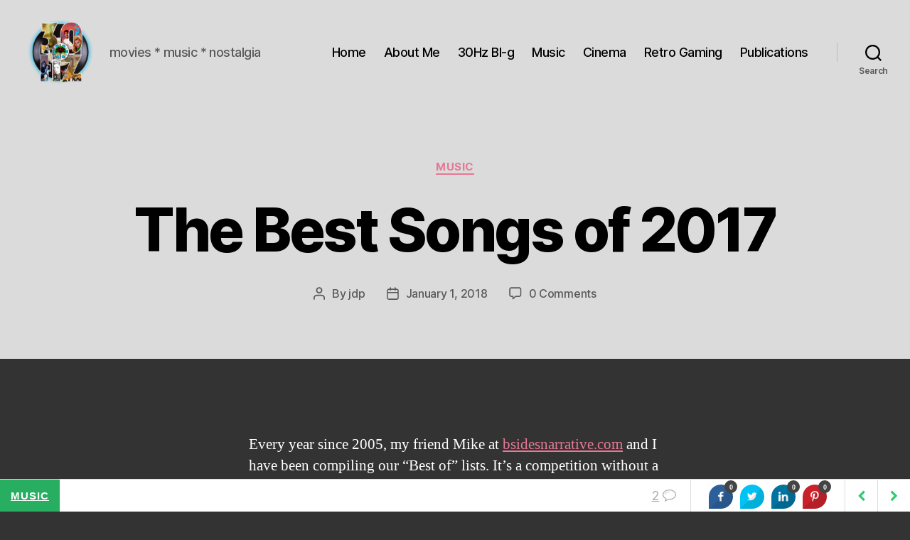

--- FILE ---
content_type: text/html; charset=UTF-8
request_url: https://thirtyhertzrumble.com/30hz-100-best-songs-of-2017/
body_size: 21757
content:
<!DOCTYPE html>

<html class="no-js" lang="en-US">

	<head>

		<meta charset="UTF-8">
		<meta name="viewport" content="width=device-width, initial-scale=1.0" >

		<link rel="profile" href="https://gmpg.org/xfn/11">

		<title>The Best Songs of 2017 | Thirty Hertz Rumble</title>
	<style>img:is([sizes="auto" i], [sizes^="auto," i]) { contain-intrinsic-size: 3000px 1500px }</style>
	
<!-- The SEO Framework by Sybre Waaijer -->
<meta name="robots" content="max-snippet:-1,max-image-preview:large,max-video-preview:-1" />
<link rel="canonical" href="https://thirtyhertzrumble.com/30hz-100-best-songs-of-2017/" />
<meta name="description" content="Every year since 2005, my friend Mike at bsidesnarrative.com and I have been compiling our &ldquo;Best of&rdquo; lists. It&rsquo;s a competition without a winner or a loser." />
<meta property="og:type" content="article" />
<meta property="og:locale" content="en_US" />
<meta property="og:site_name" content="Thirty Hertz Rumble" />
<meta property="og:title" content="The Best Songs of 2017" />
<meta property="og:description" content="Every year since 2005, my friend Mike at bsidesnarrative.com and I have been compiling our &ldquo;Best of&rdquo; lists. It&rsquo;s a competition without a winner or a loser. It&rsquo;s a way for us to communicate about music&#8230;" />
<meta property="og:url" content="https://thirtyhertzrumble.com/30hz-100-best-songs-of-2017/" />
<meta property="og:image" content="https://thirtyhertzrumble.com/wp-content/uploads/2017/12/BestSongs2017.gif" />
<meta property="og:image" content="https://thirtyhertzrumble.com/wp-content/uploads/2016/12/inifinity.png" />
<meta property="og:image" content="https://thirtyhertzrumble.com/wp-content/uploads/2018/01/101.png" />
<meta property="og:image" content="https://thirtyhertzrumble.com/wp-content/uploads/2016/12/100.png" />
<meta property="og:image" content="https://thirtyhertzrumble.com/wp-content/uploads/2016/12/99.png" />
<meta property="og:image" content="https://thirtyhertzrumble.com/wp-content/uploads/2016/12/98.png" />
<meta property="article:published_time" content="2018-01-02T03:57:48+00:00" />
<meta property="article:modified_time" content="2018-01-02T04:13:19+00:00" />
<meta name="twitter:card" content="summary_large_image" />
<meta name="twitter:site" content="@007hertzrumble" />
<meta name="twitter:title" content="The Best Songs of 2017" />
<meta name="twitter:description" content="Every year since 2005, my friend Mike at bsidesnarrative.com and I have been compiling our &ldquo;Best of&rdquo; lists. It&rsquo;s a competition without a winner or a loser. It&rsquo;s a way for us to communicate about music&#8230;" />
<meta name="twitter:image" content="https://thirtyhertzrumble.com/wp-content/uploads/2017/12/BestSongs2017.gif" />
<script type="application/ld+json">{"@context":"https://schema.org","@graph":[{"@type":"WebSite","@id":"https://thirtyhertzrumble.com/#/schema/WebSite","url":"https://thirtyhertzrumble.com/","name":"Thirty Hertz Rumble","description":"movies * music * nostalgia","inLanguage":"en-US","potentialAction":{"@type":"SearchAction","target":{"@type":"EntryPoint","urlTemplate":"https://thirtyhertzrumble.com/search/{search_term_string}/"},"query-input":"required name=search_term_string"},"publisher":{"@type":"Organization","@id":"https://thirtyhertzrumble.com/#/schema/Organization","name":"Thirty Hertz Rumble","url":"https://thirtyhertzrumble.com/","sameAs":"https://x.com/007hertzrumble","logo":{"@type":"ImageObject","url":"https://thirtyhertzrumble.com/wp-content/uploads/2024/09/30Hz_logo_2024_2.png","contentUrl":"https://thirtyhertzrumble.com/wp-content/uploads/2024/09/30Hz_logo_2024_2.png","width":1000,"height":1000,"contentSize":"1415306"}}},{"@type":"WebPage","@id":"https://thirtyhertzrumble.com/30hz-100-best-songs-of-2017/","url":"https://thirtyhertzrumble.com/30hz-100-best-songs-of-2017/","name":"The Best Songs of 2017 | Thirty Hertz Rumble","description":"Every year since 2005, my friend Mike at bsidesnarrative.com and I have been compiling our &ldquo;Best of&rdquo; lists. It&rsquo;s a competition without a winner or a loser.","inLanguage":"en-US","isPartOf":{"@id":"https://thirtyhertzrumble.com/#/schema/WebSite"},"breadcrumb":{"@type":"BreadcrumbList","@id":"https://thirtyhertzrumble.com/#/schema/BreadcrumbList","itemListElement":[{"@type":"ListItem","position":1,"item":"https://thirtyhertzrumble.com/","name":"Thirty Hertz Rumble"},{"@type":"ListItem","position":2,"item":"https://thirtyhertzrumble.com/category/30hz-music/","name":"Category: Music"},{"@type":"ListItem","position":3,"name":"The Best Songs of 2017"}]},"potentialAction":{"@type":"ReadAction","target":"https://thirtyhertzrumble.com/30hz-100-best-songs-of-2017/"},"datePublished":"2018-01-02T03:57:48+00:00","dateModified":"2018-01-02T04:13:19+00:00","author":{"@type":"Person","@id":"https://thirtyhertzrumble.com/#/schema/Person/dd7aa48c31ca7b330dfa433b5ffe2446","name":"jdp","description":"Pittsburgh-based freelance writer, movie watcher and vinyl crate digger. I&#039;ve interviewed Tom Hanks and James Bond and it was all downhill from there."}}]}</script>
<!-- / The SEO Framework by Sybre Waaijer | 54.84ms meta | 16.15ms boot -->

<link rel='dns-prefetch' href='//www.google.com' />
<link rel='dns-prefetch' href='//netdna.bootstrapcdn.com' />
<link rel="alternate" type="application/rss+xml" title="Thirty Hertz Rumble &raquo; Feed" href="https://thirtyhertzrumble.com/feed/" />
<link rel="alternate" type="application/rss+xml" title="Thirty Hertz Rumble &raquo; Comments Feed" href="https://thirtyhertzrumble.com/comments/feed/" />
<link rel="alternate" type="application/rss+xml" title="Thirty Hertz Rumble &raquo; The Best Songs of 2017 Comments Feed" href="https://thirtyhertzrumble.com/30hz-100-best-songs-of-2017/feed/" />
<script>
window._wpemojiSettings = {"baseUrl":"https:\/\/s.w.org\/images\/core\/emoji\/15.0.3\/72x72\/","ext":".png","svgUrl":"https:\/\/s.w.org\/images\/core\/emoji\/15.0.3\/svg\/","svgExt":".svg","source":{"concatemoji":"https:\/\/thirtyhertzrumble.com\/wp-includes\/js\/wp-emoji-release.min.js?ver=6.7.4"}};
/*! This file is auto-generated */
!function(i,n){var o,s,e;function c(e){try{var t={supportTests:e,timestamp:(new Date).valueOf()};sessionStorage.setItem(o,JSON.stringify(t))}catch(e){}}function p(e,t,n){e.clearRect(0,0,e.canvas.width,e.canvas.height),e.fillText(t,0,0);var t=new Uint32Array(e.getImageData(0,0,e.canvas.width,e.canvas.height).data),r=(e.clearRect(0,0,e.canvas.width,e.canvas.height),e.fillText(n,0,0),new Uint32Array(e.getImageData(0,0,e.canvas.width,e.canvas.height).data));return t.every(function(e,t){return e===r[t]})}function u(e,t,n){switch(t){case"flag":return n(e,"\ud83c\udff3\ufe0f\u200d\u26a7\ufe0f","\ud83c\udff3\ufe0f\u200b\u26a7\ufe0f")?!1:!n(e,"\ud83c\uddfa\ud83c\uddf3","\ud83c\uddfa\u200b\ud83c\uddf3")&&!n(e,"\ud83c\udff4\udb40\udc67\udb40\udc62\udb40\udc65\udb40\udc6e\udb40\udc67\udb40\udc7f","\ud83c\udff4\u200b\udb40\udc67\u200b\udb40\udc62\u200b\udb40\udc65\u200b\udb40\udc6e\u200b\udb40\udc67\u200b\udb40\udc7f");case"emoji":return!n(e,"\ud83d\udc26\u200d\u2b1b","\ud83d\udc26\u200b\u2b1b")}return!1}function f(e,t,n){var r="undefined"!=typeof WorkerGlobalScope&&self instanceof WorkerGlobalScope?new OffscreenCanvas(300,150):i.createElement("canvas"),a=r.getContext("2d",{willReadFrequently:!0}),o=(a.textBaseline="top",a.font="600 32px Arial",{});return e.forEach(function(e){o[e]=t(a,e,n)}),o}function t(e){var t=i.createElement("script");t.src=e,t.defer=!0,i.head.appendChild(t)}"undefined"!=typeof Promise&&(o="wpEmojiSettingsSupports",s=["flag","emoji"],n.supports={everything:!0,everythingExceptFlag:!0},e=new Promise(function(e){i.addEventListener("DOMContentLoaded",e,{once:!0})}),new Promise(function(t){var n=function(){try{var e=JSON.parse(sessionStorage.getItem(o));if("object"==typeof e&&"number"==typeof e.timestamp&&(new Date).valueOf()<e.timestamp+604800&&"object"==typeof e.supportTests)return e.supportTests}catch(e){}return null}();if(!n){if("undefined"!=typeof Worker&&"undefined"!=typeof OffscreenCanvas&&"undefined"!=typeof URL&&URL.createObjectURL&&"undefined"!=typeof Blob)try{var e="postMessage("+f.toString()+"("+[JSON.stringify(s),u.toString(),p.toString()].join(",")+"));",r=new Blob([e],{type:"text/javascript"}),a=new Worker(URL.createObjectURL(r),{name:"wpTestEmojiSupports"});return void(a.onmessage=function(e){c(n=e.data),a.terminate(),t(n)})}catch(e){}c(n=f(s,u,p))}t(n)}).then(function(e){for(var t in e)n.supports[t]=e[t],n.supports.everything=n.supports.everything&&n.supports[t],"flag"!==t&&(n.supports.everythingExceptFlag=n.supports.everythingExceptFlag&&n.supports[t]);n.supports.everythingExceptFlag=n.supports.everythingExceptFlag&&!n.supports.flag,n.DOMReady=!1,n.readyCallback=function(){n.DOMReady=!0}}).then(function(){return e}).then(function(){var e;n.supports.everything||(n.readyCallback(),(e=n.source||{}).concatemoji?t(e.concatemoji):e.wpemoji&&e.twemoji&&(t(e.twemoji),t(e.wpemoji)))}))}((window,document),window._wpemojiSettings);
</script>
<link rel='stylesheet' id='ts-poll-block-css-css' href='https://thirtyhertzrumble.com/wp-content/plugins/poll-wp/admin/css/block.css?ver=6.7.4' media='all' />
<style id='wp-emoji-styles-inline-css'>

	img.wp-smiley, img.emoji {
		display: inline !important;
		border: none !important;
		box-shadow: none !important;
		height: 1em !important;
		width: 1em !important;
		margin: 0 0.07em !important;
		vertical-align: -0.1em !important;
		background: none !important;
		padding: 0 !important;
	}
</style>
<link rel='stylesheet' id='wp-block-library-css' href='https://thirtyhertzrumble.com/wp-includes/css/dist/block-library/style.min.css?ver=6.7.4' media='all' />
<style id='classic-theme-styles-inline-css'>
/*! This file is auto-generated */
.wp-block-button__link{color:#fff;background-color:#32373c;border-radius:9999px;box-shadow:none;text-decoration:none;padding:calc(.667em + 2px) calc(1.333em + 2px);font-size:1.125em}.wp-block-file__button{background:#32373c;color:#fff;text-decoration:none}
</style>
<style id='global-styles-inline-css'>
:root{--wp--preset--aspect-ratio--square: 1;--wp--preset--aspect-ratio--4-3: 4/3;--wp--preset--aspect-ratio--3-4: 3/4;--wp--preset--aspect-ratio--3-2: 3/2;--wp--preset--aspect-ratio--2-3: 2/3;--wp--preset--aspect-ratio--16-9: 16/9;--wp--preset--aspect-ratio--9-16: 9/16;--wp--preset--color--black: #000000;--wp--preset--color--cyan-bluish-gray: #abb8c3;--wp--preset--color--white: #ffffff;--wp--preset--color--pale-pink: #f78da7;--wp--preset--color--vivid-red: #cf2e2e;--wp--preset--color--luminous-vivid-orange: #ff6900;--wp--preset--color--luminous-vivid-amber: #fcb900;--wp--preset--color--light-green-cyan: #7bdcb5;--wp--preset--color--vivid-green-cyan: #00d084;--wp--preset--color--pale-cyan-blue: #8ed1fc;--wp--preset--color--vivid-cyan-blue: #0693e3;--wp--preset--color--vivid-purple: #9b51e0;--wp--preset--color--accent: #e77896;--wp--preset--color--primary: #ffffff;--wp--preset--color--secondary: #a3a3a3;--wp--preset--color--subtle-background: #494949;--wp--preset--color--background: #333333;--wp--preset--gradient--vivid-cyan-blue-to-vivid-purple: linear-gradient(135deg,rgba(6,147,227,1) 0%,rgb(155,81,224) 100%);--wp--preset--gradient--light-green-cyan-to-vivid-green-cyan: linear-gradient(135deg,rgb(122,220,180) 0%,rgb(0,208,130) 100%);--wp--preset--gradient--luminous-vivid-amber-to-luminous-vivid-orange: linear-gradient(135deg,rgba(252,185,0,1) 0%,rgba(255,105,0,1) 100%);--wp--preset--gradient--luminous-vivid-orange-to-vivid-red: linear-gradient(135deg,rgba(255,105,0,1) 0%,rgb(207,46,46) 100%);--wp--preset--gradient--very-light-gray-to-cyan-bluish-gray: linear-gradient(135deg,rgb(238,238,238) 0%,rgb(169,184,195) 100%);--wp--preset--gradient--cool-to-warm-spectrum: linear-gradient(135deg,rgb(74,234,220) 0%,rgb(151,120,209) 20%,rgb(207,42,186) 40%,rgb(238,44,130) 60%,rgb(251,105,98) 80%,rgb(254,248,76) 100%);--wp--preset--gradient--blush-light-purple: linear-gradient(135deg,rgb(255,206,236) 0%,rgb(152,150,240) 100%);--wp--preset--gradient--blush-bordeaux: linear-gradient(135deg,rgb(254,205,165) 0%,rgb(254,45,45) 50%,rgb(107,0,62) 100%);--wp--preset--gradient--luminous-dusk: linear-gradient(135deg,rgb(255,203,112) 0%,rgb(199,81,192) 50%,rgb(65,88,208) 100%);--wp--preset--gradient--pale-ocean: linear-gradient(135deg,rgb(255,245,203) 0%,rgb(182,227,212) 50%,rgb(51,167,181) 100%);--wp--preset--gradient--electric-grass: linear-gradient(135deg,rgb(202,248,128) 0%,rgb(113,206,126) 100%);--wp--preset--gradient--midnight: linear-gradient(135deg,rgb(2,3,129) 0%,rgb(40,116,252) 100%);--wp--preset--font-size--small: 18px;--wp--preset--font-size--medium: 20px;--wp--preset--font-size--large: 26.25px;--wp--preset--font-size--x-large: 42px;--wp--preset--font-size--normal: 21px;--wp--preset--font-size--larger: 32px;--wp--preset--spacing--20: 0.44rem;--wp--preset--spacing--30: 0.67rem;--wp--preset--spacing--40: 1rem;--wp--preset--spacing--50: 1.5rem;--wp--preset--spacing--60: 2.25rem;--wp--preset--spacing--70: 3.38rem;--wp--preset--spacing--80: 5.06rem;--wp--preset--shadow--natural: 6px 6px 9px rgba(0, 0, 0, 0.2);--wp--preset--shadow--deep: 12px 12px 50px rgba(0, 0, 0, 0.4);--wp--preset--shadow--sharp: 6px 6px 0px rgba(0, 0, 0, 0.2);--wp--preset--shadow--outlined: 6px 6px 0px -3px rgba(255, 255, 255, 1), 6px 6px rgba(0, 0, 0, 1);--wp--preset--shadow--crisp: 6px 6px 0px rgba(0, 0, 0, 1);}:where(.is-layout-flex){gap: 0.5em;}:where(.is-layout-grid){gap: 0.5em;}body .is-layout-flex{display: flex;}.is-layout-flex{flex-wrap: wrap;align-items: center;}.is-layout-flex > :is(*, div){margin: 0;}body .is-layout-grid{display: grid;}.is-layout-grid > :is(*, div){margin: 0;}:where(.wp-block-columns.is-layout-flex){gap: 2em;}:where(.wp-block-columns.is-layout-grid){gap: 2em;}:where(.wp-block-post-template.is-layout-flex){gap: 1.25em;}:where(.wp-block-post-template.is-layout-grid){gap: 1.25em;}.has-black-color{color: var(--wp--preset--color--black) !important;}.has-cyan-bluish-gray-color{color: var(--wp--preset--color--cyan-bluish-gray) !important;}.has-white-color{color: var(--wp--preset--color--white) !important;}.has-pale-pink-color{color: var(--wp--preset--color--pale-pink) !important;}.has-vivid-red-color{color: var(--wp--preset--color--vivid-red) !important;}.has-luminous-vivid-orange-color{color: var(--wp--preset--color--luminous-vivid-orange) !important;}.has-luminous-vivid-amber-color{color: var(--wp--preset--color--luminous-vivid-amber) !important;}.has-light-green-cyan-color{color: var(--wp--preset--color--light-green-cyan) !important;}.has-vivid-green-cyan-color{color: var(--wp--preset--color--vivid-green-cyan) !important;}.has-pale-cyan-blue-color{color: var(--wp--preset--color--pale-cyan-blue) !important;}.has-vivid-cyan-blue-color{color: var(--wp--preset--color--vivid-cyan-blue) !important;}.has-vivid-purple-color{color: var(--wp--preset--color--vivid-purple) !important;}.has-black-background-color{background-color: var(--wp--preset--color--black) !important;}.has-cyan-bluish-gray-background-color{background-color: var(--wp--preset--color--cyan-bluish-gray) !important;}.has-white-background-color{background-color: var(--wp--preset--color--white) !important;}.has-pale-pink-background-color{background-color: var(--wp--preset--color--pale-pink) !important;}.has-vivid-red-background-color{background-color: var(--wp--preset--color--vivid-red) !important;}.has-luminous-vivid-orange-background-color{background-color: var(--wp--preset--color--luminous-vivid-orange) !important;}.has-luminous-vivid-amber-background-color{background-color: var(--wp--preset--color--luminous-vivid-amber) !important;}.has-light-green-cyan-background-color{background-color: var(--wp--preset--color--light-green-cyan) !important;}.has-vivid-green-cyan-background-color{background-color: var(--wp--preset--color--vivid-green-cyan) !important;}.has-pale-cyan-blue-background-color{background-color: var(--wp--preset--color--pale-cyan-blue) !important;}.has-vivid-cyan-blue-background-color{background-color: var(--wp--preset--color--vivid-cyan-blue) !important;}.has-vivid-purple-background-color{background-color: var(--wp--preset--color--vivid-purple) !important;}.has-black-border-color{border-color: var(--wp--preset--color--black) !important;}.has-cyan-bluish-gray-border-color{border-color: var(--wp--preset--color--cyan-bluish-gray) !important;}.has-white-border-color{border-color: var(--wp--preset--color--white) !important;}.has-pale-pink-border-color{border-color: var(--wp--preset--color--pale-pink) !important;}.has-vivid-red-border-color{border-color: var(--wp--preset--color--vivid-red) !important;}.has-luminous-vivid-orange-border-color{border-color: var(--wp--preset--color--luminous-vivid-orange) !important;}.has-luminous-vivid-amber-border-color{border-color: var(--wp--preset--color--luminous-vivid-amber) !important;}.has-light-green-cyan-border-color{border-color: var(--wp--preset--color--light-green-cyan) !important;}.has-vivid-green-cyan-border-color{border-color: var(--wp--preset--color--vivid-green-cyan) !important;}.has-pale-cyan-blue-border-color{border-color: var(--wp--preset--color--pale-cyan-blue) !important;}.has-vivid-cyan-blue-border-color{border-color: var(--wp--preset--color--vivid-cyan-blue) !important;}.has-vivid-purple-border-color{border-color: var(--wp--preset--color--vivid-purple) !important;}.has-vivid-cyan-blue-to-vivid-purple-gradient-background{background: var(--wp--preset--gradient--vivid-cyan-blue-to-vivid-purple) !important;}.has-light-green-cyan-to-vivid-green-cyan-gradient-background{background: var(--wp--preset--gradient--light-green-cyan-to-vivid-green-cyan) !important;}.has-luminous-vivid-amber-to-luminous-vivid-orange-gradient-background{background: var(--wp--preset--gradient--luminous-vivid-amber-to-luminous-vivid-orange) !important;}.has-luminous-vivid-orange-to-vivid-red-gradient-background{background: var(--wp--preset--gradient--luminous-vivid-orange-to-vivid-red) !important;}.has-very-light-gray-to-cyan-bluish-gray-gradient-background{background: var(--wp--preset--gradient--very-light-gray-to-cyan-bluish-gray) !important;}.has-cool-to-warm-spectrum-gradient-background{background: var(--wp--preset--gradient--cool-to-warm-spectrum) !important;}.has-blush-light-purple-gradient-background{background: var(--wp--preset--gradient--blush-light-purple) !important;}.has-blush-bordeaux-gradient-background{background: var(--wp--preset--gradient--blush-bordeaux) !important;}.has-luminous-dusk-gradient-background{background: var(--wp--preset--gradient--luminous-dusk) !important;}.has-pale-ocean-gradient-background{background: var(--wp--preset--gradient--pale-ocean) !important;}.has-electric-grass-gradient-background{background: var(--wp--preset--gradient--electric-grass) !important;}.has-midnight-gradient-background{background: var(--wp--preset--gradient--midnight) !important;}.has-small-font-size{font-size: var(--wp--preset--font-size--small) !important;}.has-medium-font-size{font-size: var(--wp--preset--font-size--medium) !important;}.has-large-font-size{font-size: var(--wp--preset--font-size--large) !important;}.has-x-large-font-size{font-size: var(--wp--preset--font-size--x-large) !important;}
:where(.wp-block-post-template.is-layout-flex){gap: 1.25em;}:where(.wp-block-post-template.is-layout-grid){gap: 1.25em;}
:where(.wp-block-columns.is-layout-flex){gap: 2em;}:where(.wp-block-columns.is-layout-grid){gap: 2em;}
:root :where(.wp-block-pullquote){font-size: 1.5em;line-height: 1.6;}
</style>
<link rel='stylesheet' id='cptch_stylesheet-css' href='https://thirtyhertzrumble.com/wp-content/plugins/captcha/css/front_end_style.css?ver=4.4.5' media='all' />
<link rel='stylesheet' id='dashicons-css' href='https://thirtyhertzrumble.com/wp-includes/css/dashicons.min.css?ver=6.7.4' media='all' />
<link rel='stylesheet' id='cptch_desktop_style-css' href='https://thirtyhertzrumble.com/wp-content/plugins/captcha/css/desktop_style.css?ver=4.4.5' media='all' />
<link rel='stylesheet' id='finalTilesGallery_stylesheet-css' href='https://thirtyhertzrumble.com/wp-content/plugins/final-tiles-grid-gallery-lite/scripts/ftg.css?ver=3.6.1' media='all' />
<link rel='stylesheet' id='fontawesome_stylesheet-css' href='//netdna.bootstrapcdn.com/font-awesome/4.7.0/css/font-awesome.css?ver=6.7.4' media='all' />
<link rel='stylesheet' id='TS_POLL_public_css-css' href='https://thirtyhertzrumble.com/wp-content/plugins/poll-wp/public/css/ts_poll-public.css?ver=2.4.4' media='all' />
<link rel='stylesheet' id='ts_poll_fonts-css' href='https://thirtyhertzrumble.com/wp-content/plugins/poll-wp/fonts/ts_poll-fonts.css?ver=2.4.4' media='all' />
<link rel='stylesheet' id='sb_bar-css' href='https://thirtyhertzrumble.com/wp-content/plugins/swifty-bar/public/assets/css/sb-bar-public.css?ver=1.2.11' media='all' />
<link rel='stylesheet' id='twentytwenty-style-css' href='https://thirtyhertzrumble.com/wp-content/themes/twentytwenty/style.css?ver=2.7' media='all' />
<style id='twentytwenty-style-inline-css'>
.color-accent,.color-accent-hover:hover,.color-accent-hover:focus,:root .has-accent-color,.has-drop-cap:not(:focus):first-letter,.wp-block-button.is-style-outline,a { color: #e77896; }blockquote,.border-color-accent,.border-color-accent-hover:hover,.border-color-accent-hover:focus { border-color: #e77896; }button,.button,.faux-button,.wp-block-button__link,.wp-block-file .wp-block-file__button,input[type="button"],input[type="reset"],input[type="submit"],.bg-accent,.bg-accent-hover:hover,.bg-accent-hover:focus,:root .has-accent-background-color,.comment-reply-link { background-color: #e77896; }.fill-children-accent,.fill-children-accent * { fill: #e77896; }:root .has-background-color,button,.button,.faux-button,.wp-block-button__link,.wp-block-file__button,input[type="button"],input[type="reset"],input[type="submit"],.wp-block-button,.comment-reply-link,.has-background.has-primary-background-color:not(.has-text-color),.has-background.has-primary-background-color *:not(.has-text-color),.has-background.has-accent-background-color:not(.has-text-color),.has-background.has-accent-background-color *:not(.has-text-color) { color: #333333; }:root .has-background-background-color { background-color: #333333; }body,.entry-title a,:root .has-primary-color { color: #ffffff; }:root .has-primary-background-color { background-color: #ffffff; }cite,figcaption,.wp-caption-text,.post-meta,.entry-content .wp-block-archives li,.entry-content .wp-block-categories li,.entry-content .wp-block-latest-posts li,.wp-block-latest-comments__comment-date,.wp-block-latest-posts__post-date,.wp-block-embed figcaption,.wp-block-image figcaption,.wp-block-pullquote cite,.comment-metadata,.comment-respond .comment-notes,.comment-respond .logged-in-as,.pagination .dots,.entry-content hr:not(.has-background),hr.styled-separator,:root .has-secondary-color { color: #a3a3a3; }:root .has-secondary-background-color { background-color: #a3a3a3; }pre,fieldset,input,textarea,table,table *,hr { border-color: #494949; }caption,code,code,kbd,samp,.wp-block-table.is-style-stripes tbody tr:nth-child(odd),:root .has-subtle-background-background-color { background-color: #494949; }.wp-block-table.is-style-stripes { border-bottom-color: #494949; }.wp-block-latest-posts.is-grid li { border-top-color: #494949; }:root .has-subtle-background-color { color: #494949; }body:not(.overlay-header) .primary-menu > li > a,body:not(.overlay-header) .primary-menu > li > .icon,.modal-menu a,.footer-menu a, .footer-widgets a:where(:not(.wp-block-button__link)),#site-footer .wp-block-button.is-style-outline,.wp-block-pullquote:before,.singular:not(.overlay-header) .entry-header a,.archive-header a,.header-footer-group .color-accent,.header-footer-group .color-accent-hover:hover { color: #c00b3b; }.social-icons a,#site-footer button:not(.toggle),#site-footer .button,#site-footer .faux-button,#site-footer .wp-block-button__link,#site-footer .wp-block-file__button,#site-footer input[type="button"],#site-footer input[type="reset"],#site-footer input[type="submit"] { background-color: #c00b3b; }.social-icons a,body:not(.overlay-header) .primary-menu ul,.header-footer-group button,.header-footer-group .button,.header-footer-group .faux-button,.header-footer-group .wp-block-button:not(.is-style-outline) .wp-block-button__link,.header-footer-group .wp-block-file__button,.header-footer-group input[type="button"],.header-footer-group input[type="reset"],.header-footer-group input[type="submit"] { color: #dbdbdb; }#site-header,.footer-nav-widgets-wrapper,#site-footer,.menu-modal,.menu-modal-inner,.search-modal-inner,.archive-header,.singular .entry-header,.singular .featured-media:before,.wp-block-pullquote:before { background-color: #dbdbdb; }.header-footer-group,body:not(.overlay-header) #site-header .toggle,.menu-modal .toggle { color: #000000; }body:not(.overlay-header) .primary-menu ul { background-color: #000000; }body:not(.overlay-header) .primary-menu > li > ul:after { border-bottom-color: #000000; }body:not(.overlay-header) .primary-menu ul ul:after { border-left-color: #000000; }.site-description,body:not(.overlay-header) .toggle-inner .toggle-text,.widget .post-date,.widget .rss-date,.widget_archive li,.widget_categories li,.widget cite,.widget_pages li,.widget_meta li,.widget_nav_menu li,.powered-by-wordpress,.footer-credits .privacy-policy,.to-the-top,.singular .entry-header .post-meta,.singular:not(.overlay-header) .entry-header .post-meta a { color: #595959; }.header-footer-group pre,.header-footer-group fieldset,.header-footer-group input,.header-footer-group textarea,.header-footer-group table,.header-footer-group table *,.footer-nav-widgets-wrapper,#site-footer,.menu-modal nav *,.footer-widgets-outer-wrapper,.footer-top { border-color: #bcbcbc; }.header-footer-group table caption,body:not(.overlay-header) .header-inner .toggle-wrapper::before { background-color: #bcbcbc; }
</style>
<link rel='stylesheet' id='twentytwenty-fonts-css' href='https://thirtyhertzrumble.com/wp-content/themes/twentytwenty/assets/css/font-inter.css?ver=2.7' media='all' />
<link rel='stylesheet' id='twentytwenty-print-style-css' href='https://thirtyhertzrumble.com/wp-content/themes/twentytwenty/print.css?ver=2.7' media='print' />
<script src="https://thirtyhertzrumble.com/wp-includes/js/jquery/jquery.min.js?ver=3.7.1" id="jquery-core-js"></script>
<script src="https://thirtyhertzrumble.com/wp-includes/js/jquery/jquery-migrate.min.js?ver=3.4.1" id="jquery-migrate-js"></script>
<script src="https://thirtyhertzrumble.com/wp-content/plugins/poll-wp/public/js/vue.js?ver=2.4.4" id="ts_poll_vue_js-js"></script>
<script src="https://thirtyhertzrumble.com/wp-content/plugins/poll-wp/public/js/ts_poll-public.js?ver=2.4.4" id="TS_POLL-js"></script>
<script id="sb_bar-js-extra">
var admin_urls = {"admin_ajax":"https:\/\/thirtyhertzrumble.com\/wp-admin\/admin-ajax.php","post_id":"5406","postNonce":"5e9d57f75e"};
</script>
<script src="https://thirtyhertzrumble.com/wp-content/plugins/swifty-bar/public/assets/js/sb-bar-public.js?ver=1.2.11" id="sb_bar-js"></script>
<script src="https://thirtyhertzrumble.com/wp-content/plugins/wp-hide-post/public/js/wp-hide-post-public.js?ver=2.0.10" id="wp-hide-post-js"></script>
<link rel="https://api.w.org/" href="https://thirtyhertzrumble.com/wp-json/" /><link rel="alternate" title="JSON" type="application/json" href="https://thirtyhertzrumble.com/wp-json/wp/v2/posts/5406" /><link rel="EditURI" type="application/rsd+xml" title="RSD" href="https://thirtyhertzrumble.com/xmlrpc.php?rsd" />
<link rel="alternate" title="oEmbed (JSON)" type="application/json+oembed" href="https://thirtyhertzrumble.com/wp-json/oembed/1.0/embed?url=https%3A%2F%2Fthirtyhertzrumble.com%2F30hz-100-best-songs-of-2017%2F" />
<link rel="alternate" title="oEmbed (XML)" type="text/xml+oembed" href="https://thirtyhertzrumble.com/wp-json/oembed/1.0/embed?url=https%3A%2F%2Fthirtyhertzrumble.com%2F30hz-100-best-songs-of-2017%2F&#038;format=xml" />
	<script>document.documentElement.className = document.documentElement.className.replace( 'no-js', 'js' );</script>
	<style id="custom-background-css">
body.custom-background { background-color: #333333; }
</style>
	<link rel="icon" href="https://thirtyhertzrumble.com/wp-content/uploads/2017/06/30Hz_logo-60x60.png" sizes="32x32" />
<link rel="icon" href="https://thirtyhertzrumble.com/wp-content/uploads/2017/06/30Hz_logo-300x300.png" sizes="192x192" />
<link rel="apple-touch-icon" href="https://thirtyhertzrumble.com/wp-content/uploads/2017/06/30Hz_logo-300x300.png" />
<meta name="msapplication-TileImage" content="https://thirtyhertzrumble.com/wp-content/uploads/2017/06/30Hz_logo-300x300.png" />

	</head>

	<body class="post-template-default single single-post postid-5406 single-format-standard custom-background wp-custom-logo wp-embed-responsive singular enable-search-modal missing-post-thumbnail has-single-pagination showing-comments show-avatars footer-top-visible">

		<a class="skip-link screen-reader-text" href="#site-content">Skip to the content</a>
		<header id="site-header" class="header-footer-group">

			<div class="header-inner section-inner">

				<div class="header-titles-wrapper">

					
						<button class="toggle search-toggle mobile-search-toggle" data-toggle-target=".search-modal" data-toggle-body-class="showing-search-modal" data-set-focus=".search-modal .search-field" aria-expanded="false">
							<span class="toggle-inner">
								<span class="toggle-icon">
									<svg class="svg-icon" aria-hidden="true" role="img" focusable="false" xmlns="http://www.w3.org/2000/svg" width="23" height="23" viewBox="0 0 23 23"><path d="M38.710696,48.0601792 L43,52.3494831 L41.3494831,54 L37.0601792,49.710696 C35.2632422,51.1481185 32.9839107,52.0076499 30.5038249,52.0076499 C24.7027226,52.0076499 20,47.3049272 20,41.5038249 C20,35.7027226 24.7027226,31 30.5038249,31 C36.3049272,31 41.0076499,35.7027226 41.0076499,41.5038249 C41.0076499,43.9839107 40.1481185,46.2632422 38.710696,48.0601792 Z M36.3875844,47.1716785 C37.8030221,45.7026647 38.6734666,43.7048964 38.6734666,41.5038249 C38.6734666,36.9918565 35.0157934,33.3341833 30.5038249,33.3341833 C25.9918565,33.3341833 22.3341833,36.9918565 22.3341833,41.5038249 C22.3341833,46.0157934 25.9918565,49.6734666 30.5038249,49.6734666 C32.7048964,49.6734666 34.7026647,48.8030221 36.1716785,47.3875844 C36.2023931,47.347638 36.2360451,47.3092237 36.2726343,47.2726343 C36.3092237,47.2360451 36.347638,47.2023931 36.3875844,47.1716785 Z" transform="translate(-20 -31)" /></svg>								</span>
								<span class="toggle-text">Search</span>
							</span>
						</button><!-- .search-toggle -->

					
					<div class="header-titles">

						<div class="site-logo faux-heading"><a href="https://thirtyhertzrumble.com/" class="custom-logo-link" rel="home"><img width="1000" height="1000" src="https://thirtyhertzrumble.com/wp-content/uploads/2024/09/cropped-cropped-30Hz_logo_2024_2.png" class="custom-logo" alt="Thirty Hertz Rumble" decoding="async" fetchpriority="high" srcset="https://thirtyhertzrumble.com/wp-content/uploads/2024/09/cropped-cropped-30Hz_logo_2024_2.png 1000w, https://thirtyhertzrumble.com/wp-content/uploads/2024/09/cropped-cropped-30Hz_logo_2024_2-300x300.png 300w, https://thirtyhertzrumble.com/wp-content/uploads/2024/09/cropped-cropped-30Hz_logo_2024_2-150x150.png 150w, https://thirtyhertzrumble.com/wp-content/uploads/2024/09/cropped-cropped-30Hz_logo_2024_2-768x768.png 768w, https://thirtyhertzrumble.com/wp-content/uploads/2024/09/cropped-cropped-30Hz_logo_2024_2-120x120.png 120w" sizes="(max-width: 1000px) 100vw, 1000px" /></a><span class="screen-reader-text">Thirty Hertz Rumble</span></div><div class="site-description">movies * music * nostalgia</div><!-- .site-description -->
					</div><!-- .header-titles -->

					<button class="toggle nav-toggle mobile-nav-toggle" data-toggle-target=".menu-modal"  data-toggle-body-class="showing-menu-modal" aria-expanded="false" data-set-focus=".close-nav-toggle">
						<span class="toggle-inner">
							<span class="toggle-icon">
								<svg class="svg-icon" aria-hidden="true" role="img" focusable="false" xmlns="http://www.w3.org/2000/svg" width="26" height="7" viewBox="0 0 26 7"><path fill-rule="evenodd" d="M332.5,45 C330.567003,45 329,43.4329966 329,41.5 C329,39.5670034 330.567003,38 332.5,38 C334.432997,38 336,39.5670034 336,41.5 C336,43.4329966 334.432997,45 332.5,45 Z M342,45 C340.067003,45 338.5,43.4329966 338.5,41.5 C338.5,39.5670034 340.067003,38 342,38 C343.932997,38 345.5,39.5670034 345.5,41.5 C345.5,43.4329966 343.932997,45 342,45 Z M351.5,45 C349.567003,45 348,43.4329966 348,41.5 C348,39.5670034 349.567003,38 351.5,38 C353.432997,38 355,39.5670034 355,41.5 C355,43.4329966 353.432997,45 351.5,45 Z" transform="translate(-329 -38)" /></svg>							</span>
							<span class="toggle-text">Menu</span>
						</span>
					</button><!-- .nav-toggle -->

				</div><!-- .header-titles-wrapper -->

				<div class="header-navigation-wrapper">

					
							<nav class="primary-menu-wrapper" aria-label="Horizontal">

								<ul class="primary-menu reset-list-style">

								<li id="menu-item-4854" class="menu-item menu-item-type-custom menu-item-object-custom menu-item-home menu-item-4854"><a href="http://thirtyhertzrumble.com">Home</a></li>
<li id="menu-item-4856" class="menu-item menu-item-type-post_type menu-item-object-page menu-item-4856"><a href="https://thirtyhertzrumble.com/about-me/">About Me</a></li>
<li id="menu-item-4851" class="menu-item menu-item-type-taxonomy menu-item-object-category menu-item-4851"><a href="https://thirtyhertzrumble.com/category/30hz-blog/">30Hz Bl-g</a></li>
<li id="menu-item-4852" class="menu-item menu-item-type-taxonomy menu-item-object-category current-post-ancestor current-menu-parent current-post-parent menu-item-4852"><a href="https://thirtyhertzrumble.com/category/30hz-music/">Music</a></li>
<li id="menu-item-4853" class="menu-item menu-item-type-taxonomy menu-item-object-category menu-item-4853"><a href="https://thirtyhertzrumble.com/category/30hz-cinema/">Cinema</a></li>
<li id="menu-item-4997" class="menu-item menu-item-type-taxonomy menu-item-object-category menu-item-4997"><a href="https://thirtyhertzrumble.com/category/30hz-retro-gaming/">Retro Gaming</a></li>
<li id="menu-item-4855" class="menu-item menu-item-type-post_type menu-item-object-page menu-item-4855"><a href="https://thirtyhertzrumble.com/my-fiction/">Publications</a></li>

								</ul>

							</nav><!-- .primary-menu-wrapper -->

						
						<div class="header-toggles hide-no-js">

						
							<div class="toggle-wrapper search-toggle-wrapper">

								<button class="toggle search-toggle desktop-search-toggle" data-toggle-target=".search-modal" data-toggle-body-class="showing-search-modal" data-set-focus=".search-modal .search-field" aria-expanded="false">
									<span class="toggle-inner">
										<svg class="svg-icon" aria-hidden="true" role="img" focusable="false" xmlns="http://www.w3.org/2000/svg" width="23" height="23" viewBox="0 0 23 23"><path d="M38.710696,48.0601792 L43,52.3494831 L41.3494831,54 L37.0601792,49.710696 C35.2632422,51.1481185 32.9839107,52.0076499 30.5038249,52.0076499 C24.7027226,52.0076499 20,47.3049272 20,41.5038249 C20,35.7027226 24.7027226,31 30.5038249,31 C36.3049272,31 41.0076499,35.7027226 41.0076499,41.5038249 C41.0076499,43.9839107 40.1481185,46.2632422 38.710696,48.0601792 Z M36.3875844,47.1716785 C37.8030221,45.7026647 38.6734666,43.7048964 38.6734666,41.5038249 C38.6734666,36.9918565 35.0157934,33.3341833 30.5038249,33.3341833 C25.9918565,33.3341833 22.3341833,36.9918565 22.3341833,41.5038249 C22.3341833,46.0157934 25.9918565,49.6734666 30.5038249,49.6734666 C32.7048964,49.6734666 34.7026647,48.8030221 36.1716785,47.3875844 C36.2023931,47.347638 36.2360451,47.3092237 36.2726343,47.2726343 C36.3092237,47.2360451 36.347638,47.2023931 36.3875844,47.1716785 Z" transform="translate(-20 -31)" /></svg>										<span class="toggle-text">Search</span>
									</span>
								</button><!-- .search-toggle -->

							</div>

							
						</div><!-- .header-toggles -->
						
				</div><!-- .header-navigation-wrapper -->

			</div><!-- .header-inner -->

			<div class="search-modal cover-modal header-footer-group" data-modal-target-string=".search-modal" role="dialog" aria-modal="true" aria-label="Search">

	<div class="search-modal-inner modal-inner">

		<div class="section-inner">

			<form role="search" aria-label="Search for:" method="get" class="search-form" action="https://thirtyhertzrumble.com/">
	<label for="search-form-1">
		<span class="screen-reader-text">
			Search for:		</span>
		<input type="search" id="search-form-1" class="search-field" placeholder="Search &hellip;" value="" name="s" />
	</label>
	<input type="submit" class="search-submit" value="Search" />
</form>

			<button class="toggle search-untoggle close-search-toggle fill-children-current-color" data-toggle-target=".search-modal" data-toggle-body-class="showing-search-modal" data-set-focus=".search-modal .search-field">
				<span class="screen-reader-text">
					Close search				</span>
				<svg class="svg-icon" aria-hidden="true" role="img" focusable="false" xmlns="http://www.w3.org/2000/svg" width="16" height="16" viewBox="0 0 16 16"><polygon fill="" fill-rule="evenodd" points="6.852 7.649 .399 1.195 1.445 .149 7.899 6.602 14.352 .149 15.399 1.195 8.945 7.649 15.399 14.102 14.352 15.149 7.899 8.695 1.445 15.149 .399 14.102" /></svg>			</button><!-- .search-toggle -->

		</div><!-- .section-inner -->

	</div><!-- .search-modal-inner -->

</div><!-- .menu-modal -->

		</header><!-- #site-header -->

		
<div class="menu-modal cover-modal header-footer-group" data-modal-target-string=".menu-modal">

	<div class="menu-modal-inner modal-inner">

		<div class="menu-wrapper section-inner">

			<div class="menu-top">

				<button class="toggle close-nav-toggle fill-children-current-color" data-toggle-target=".menu-modal" data-toggle-body-class="showing-menu-modal" data-set-focus=".menu-modal">
					<span class="toggle-text">Close Menu</span>
					<svg class="svg-icon" aria-hidden="true" role="img" focusable="false" xmlns="http://www.w3.org/2000/svg" width="16" height="16" viewBox="0 0 16 16"><polygon fill="" fill-rule="evenodd" points="6.852 7.649 .399 1.195 1.445 .149 7.899 6.602 14.352 .149 15.399 1.195 8.945 7.649 15.399 14.102 14.352 15.149 7.899 8.695 1.445 15.149 .399 14.102" /></svg>				</button><!-- .nav-toggle -->

				
					<nav class="mobile-menu" aria-label="Mobile">

						<ul class="modal-menu reset-list-style">

						<li class="menu-item menu-item-type-custom menu-item-object-custom menu-item-home menu-item-4854"><div class="ancestor-wrapper"><a href="http://thirtyhertzrumble.com">Home</a></div><!-- .ancestor-wrapper --></li>
<li class="menu-item menu-item-type-post_type menu-item-object-page menu-item-4856"><div class="ancestor-wrapper"><a href="https://thirtyhertzrumble.com/about-me/">About Me</a></div><!-- .ancestor-wrapper --></li>
<li class="menu-item menu-item-type-taxonomy menu-item-object-category menu-item-4851"><div class="ancestor-wrapper"><a href="https://thirtyhertzrumble.com/category/30hz-blog/">30Hz Bl-g</a></div><!-- .ancestor-wrapper --></li>
<li class="menu-item menu-item-type-taxonomy menu-item-object-category current-post-ancestor current-menu-parent current-post-parent menu-item-4852"><div class="ancestor-wrapper"><a href="https://thirtyhertzrumble.com/category/30hz-music/">Music</a></div><!-- .ancestor-wrapper --></li>
<li class="menu-item menu-item-type-taxonomy menu-item-object-category menu-item-4853"><div class="ancestor-wrapper"><a href="https://thirtyhertzrumble.com/category/30hz-cinema/">Cinema</a></div><!-- .ancestor-wrapper --></li>
<li class="menu-item menu-item-type-taxonomy menu-item-object-category menu-item-4997"><div class="ancestor-wrapper"><a href="https://thirtyhertzrumble.com/category/30hz-retro-gaming/">Retro Gaming</a></div><!-- .ancestor-wrapper --></li>
<li class="menu-item menu-item-type-post_type menu-item-object-page menu-item-4855"><div class="ancestor-wrapper"><a href="https://thirtyhertzrumble.com/my-fiction/">Publications</a></div><!-- .ancestor-wrapper --></li>

						</ul>

					</nav>

					
			</div><!-- .menu-top -->

			<div class="menu-bottom">

				
			</div><!-- .menu-bottom -->

		</div><!-- .menu-wrapper -->

	</div><!-- .menu-modal-inner -->

</div><!-- .menu-modal -->

<main id="site-content">

	
<article class="post-5406 post type-post status-publish format-standard hentry category-30hz-music tag-100-best-songs-2017 tag-100-best-tracks-of-2017 tag-2017-100-best tag-2017-best-songs tag-2017-music tag-best-music-2017 tag-best-songs-2017 tag-best-songs-of-2017 tag-best-tracks-of-2017" id="post-5406">

	
<header class="entry-header has-text-align-center header-footer-group">

	<div class="entry-header-inner section-inner medium">

		
			<div class="entry-categories">
				<span class="screen-reader-text">
					Categories				</span>
				<div class="entry-categories-inner">
					<a href="https://thirtyhertzrumble.com/category/30hz-music/" rel="category tag">Music</a>				</div><!-- .entry-categories-inner -->
			</div><!-- .entry-categories -->

			<h1 class="entry-title">The Best Songs of 2017</h1>
		<div class="post-meta-wrapper post-meta-single post-meta-single-top">

			<ul class="post-meta">

									<li class="post-author meta-wrapper">
						<span class="meta-icon">
							<span class="screen-reader-text">
								Post author							</span>
							<svg class="svg-icon" aria-hidden="true" role="img" focusable="false" xmlns="http://www.w3.org/2000/svg" width="18" height="20" viewBox="0 0 18 20"><path fill="" d="M18,19 C18,19.5522847 17.5522847,20 17,20 C16.4477153,20 16,19.5522847 16,19 L16,17 C16,15.3431458 14.6568542,14 13,14 L5,14 C3.34314575,14 2,15.3431458 2,17 L2,19 C2,19.5522847 1.55228475,20 1,20 C0.44771525,20 0,19.5522847 0,19 L0,17 C0,14.2385763 2.23857625,12 5,12 L13,12 C15.7614237,12 18,14.2385763 18,17 L18,19 Z M9,10 C6.23857625,10 4,7.76142375 4,5 C4,2.23857625 6.23857625,0 9,0 C11.7614237,0 14,2.23857625 14,5 C14,7.76142375 11.7614237,10 9,10 Z M9,8 C10.6568542,8 12,6.65685425 12,5 C12,3.34314575 10.6568542,2 9,2 C7.34314575,2 6,3.34314575 6,5 C6,6.65685425 7.34314575,8 9,8 Z" /></svg>						</span>
						<span class="meta-text">
							By <a href="https://thirtyhertzrumble.com/author/jay/">jdp</a>						</span>
					</li>
										<li class="post-date meta-wrapper">
						<span class="meta-icon">
							<span class="screen-reader-text">
								Post date							</span>
							<svg class="svg-icon" aria-hidden="true" role="img" focusable="false" xmlns="http://www.w3.org/2000/svg" width="18" height="19" viewBox="0 0 18 19"><path fill="" d="M4.60069444,4.09375 L3.25,4.09375 C2.47334957,4.09375 1.84375,4.72334957 1.84375,5.5 L1.84375,7.26736111 L16.15625,7.26736111 L16.15625,5.5 C16.15625,4.72334957 15.5266504,4.09375 14.75,4.09375 L13.3993056,4.09375 L13.3993056,4.55555556 C13.3993056,5.02154581 13.0215458,5.39930556 12.5555556,5.39930556 C12.0895653,5.39930556 11.7118056,5.02154581 11.7118056,4.55555556 L11.7118056,4.09375 L6.28819444,4.09375 L6.28819444,4.55555556 C6.28819444,5.02154581 5.9104347,5.39930556 5.44444444,5.39930556 C4.97845419,5.39930556 4.60069444,5.02154581 4.60069444,4.55555556 L4.60069444,4.09375 Z M6.28819444,2.40625 L11.7118056,2.40625 L11.7118056,1 C11.7118056,0.534009742 12.0895653,0.15625 12.5555556,0.15625 C13.0215458,0.15625 13.3993056,0.534009742 13.3993056,1 L13.3993056,2.40625 L14.75,2.40625 C16.4586309,2.40625 17.84375,3.79136906 17.84375,5.5 L17.84375,15.875 C17.84375,17.5836309 16.4586309,18.96875 14.75,18.96875 L3.25,18.96875 C1.54136906,18.96875 0.15625,17.5836309 0.15625,15.875 L0.15625,5.5 C0.15625,3.79136906 1.54136906,2.40625 3.25,2.40625 L4.60069444,2.40625 L4.60069444,1 C4.60069444,0.534009742 4.97845419,0.15625 5.44444444,0.15625 C5.9104347,0.15625 6.28819444,0.534009742 6.28819444,1 L6.28819444,2.40625 Z M1.84375,8.95486111 L1.84375,15.875 C1.84375,16.6516504 2.47334957,17.28125 3.25,17.28125 L14.75,17.28125 C15.5266504,17.28125 16.15625,16.6516504 16.15625,15.875 L16.15625,8.95486111 L1.84375,8.95486111 Z" /></svg>						</span>
						<span class="meta-text">
							<a href="https://thirtyhertzrumble.com/30hz-100-best-songs-of-2017/">January 1, 2018</a>
						</span>
					</li>
										<li class="post-comment-link meta-wrapper">
						<span class="meta-icon">
							<svg class="svg-icon" aria-hidden="true" role="img" focusable="false" xmlns="http://www.w3.org/2000/svg" width="19" height="19" viewBox="0 0 19 19"><path d="M9.43016863,13.2235931 C9.58624731,13.094699 9.7823475,13.0241935 9.98476849,13.0241935 L15.0564516,13.0241935 C15.8581553,13.0241935 16.5080645,12.3742843 16.5080645,11.5725806 L16.5080645,3.44354839 C16.5080645,2.64184472 15.8581553,1.99193548 15.0564516,1.99193548 L3.44354839,1.99193548 C2.64184472,1.99193548 1.99193548,2.64184472 1.99193548,3.44354839 L1.99193548,11.5725806 C1.99193548,12.3742843 2.64184472,13.0241935 3.44354839,13.0241935 L5.76612903,13.0241935 C6.24715123,13.0241935 6.63709677,13.4141391 6.63709677,13.8951613 L6.63709677,15.5301903 L9.43016863,13.2235931 Z M3.44354839,14.766129 C1.67980032,14.766129 0.25,13.3363287 0.25,11.5725806 L0.25,3.44354839 C0.25,1.67980032 1.67980032,0.25 3.44354839,0.25 L15.0564516,0.25 C16.8201997,0.25 18.25,1.67980032 18.25,3.44354839 L18.25,11.5725806 C18.25,13.3363287 16.8201997,14.766129 15.0564516,14.766129 L10.2979143,14.766129 L6.32072889,18.0506004 C5.75274472,18.5196577 4.89516129,18.1156602 4.89516129,17.3790323 L4.89516129,14.766129 L3.44354839,14.766129 Z" /></svg>						</span>
						<span class="meta-text">
							<a href="https://thirtyhertzrumble.com/30hz-100-best-songs-of-2017/#comments"><span class="dsq-postid" data-dsqidentifier="5406 http://thirtyhertzrumble.com/?p=5406">2 Comments<span class="screen-reader-text"> on The Best Songs of 2017</span></span></a>						</span>
					</li>
					
			</ul><!-- .post-meta -->

		</div><!-- .post-meta-wrapper -->

		
	</div><!-- .entry-header-inner -->

</header><!-- .entry-header -->

	<div class="post-inner thin ">

		<div class="entry-content">

			<div class="ttr_start"></div><p>Every year since 2005, my friend Mike at <a href="http://www.bsidesnarrative.com/music-and-books/#/bsidesnarrative-best-of-2017-playlist/" target="_blank" rel="noopener">bsidesnarrative.com</a> and I have been compiling our “Best of” lists. It’s a competition without a winner or a loser. It’s a way for us to communicate about music and share our thoughts without being able to chat as much as we’d like anymore. The above link will take you to his list.</p>
<h1>The 100 Best Songs of 2017</h1>
<p>&nbsp;</p>
<p style="text-align: left;">The year 2017 was a bunch of whatever. Broken. The Upside-Down became our reality. While all that nonsense raged on and fueled our fears and whipped our disillusionment into a lather, the year found time to beget a veritable trough of earhole-worthy jams. It was a year of transition, a coming-to-terms with the dumpster-fire status quo. We may not like the world in which we live, but the torrent of inspired and reactionary art may be the silver lining to the coming apocalypse. #SmallVictories</p>
<p>I tweaked the &#8220;Best of&#8221; rules this year. For 2017, I&#8217;m only allowing myself one song from each artist. This benefits you in two ways. 1) You won&#8217;t be forced to read a list of nothing but Valerie June, The War on Drugs, and Alvvays, and 2) I get to pick more artists and more songs. If you&#8217;re reading any of these 2017 lists, you&#8217;re likely looking to find new records and artists to make these days more meaningful/beautiful/soulful/tolerable. Or you&#8217;re hate reading and shaking your fist angrily at your computer screen. Either way, thanks for the click.</p>
<p>And I reserve the right to completely change my mind about all of these songs next week.</p>
<p><em>Disclaimer in perpetuity: I&#8217;m still just one guy and while I listen to a lot of music, there are people who listen to a lot more. Like the folks at Aquarium Drunkard, My Old Kentucky Blog and Said the Gramophone &#8212; my three go-to music blogs. In many ways their input came together to form these year-end lists like Voltron. </em></p>
<p><img decoding="async" class="wp-image-5407 aligncenter" src="http://thirtyhertzrumble.com/wp-content/uploads/2017/12/BestSongs2017.gif" alt="best songs of 2017" width="731" height="372" /></p>
<p><strong>Past years of the Best of: <a href="http://thirtyhertzrumble.com/30hz-100-best-songs-2016/" target="_blank" rel="noopener">2016</a> / <a href="http://thirtyhertzrumble.com/30hz-top-100-songs-of-2015_1/" target="_blank" rel="noopener">2015</a> / <a href="http://thirtyhertzrumble.com/30hz-top-100-songs-of-2014/" target="_blank" rel="noopener">2014</a> / <a href="http://thirtyhertzrumble.com/30hz-top-100-songs-2013/" target="_blank" rel="noopener">2013</a> / <a href="http://thirtyhertzrumble.com/30hz-recommended-100-best-songs-of-2012/" target="_blank" rel="noopener">2012</a> </strong></p>
<p><strong>Bonus picks:</strong> &#8220;What&#8217;s That Perfume That You Wear&#8221; &#8211; Jens Lekman; &#8220;No Coffee&#8221; &#8211; Amber Coffman; &#8220;Runaway&#8221; &#8211; Julietta; &#8220;Do You Still Love Me?&#8221; &#8211; Ryan Adams; &#8220;No One Like You&#8221; &#8211; Blue Hawaii; &#8220;Still Waking Up&#8221; &#8211; Tim Darcy; &#8220;I Know A Place&#8221; &#8211; MUNA; &#8220;I Promise&#8221; &#8211; Radiohead; &#8220;Keep Walking&#8221; &#8211; Kelly Lee Owens; &#8220;Soothing&#8221; &#8211; Laura Marling; &#8220;Wild Indifference&#8221; &#8211; Joan Shelley; &#8220;Westermarck&#8221; &#8211; Charly Bliss; &#8220;Stellular&#8221; &#8211; Rose Elinor Dougall; &#8220;Sweet Saturn Mine&#8221; &#8211; The Moonlandingz; &#8220;call the police&#8221; &#8211; LCD Soundsystem; &#8220;The Fear&#8221; &#8211; The Shins; &#8220;Old Time&#8221; &#8211; Willie Nelson; &#8220;Ran&#8221; &#8211; Future Islands; &#8220;You Never Come Closer&#8221; &#8211; Doris; &#8220;1234&#8221; &#8211; Kevin Morby; &#8220;There&#8217;s a Honey&#8221; &#8211; Pale Waves; &#8220;Baby Luv&#8221; &#8211; Nilufer Yanya; &#8220;Thinning&#8221; &#8211; Snail Mail</p>
<p><iframe src="https://open.spotify.com/embed/user/flipperbaby/playlist/5Uo2zW0GTC6b3BchQbOp1C" width="600" height="380" frameborder="0"><span data-mce-type="bookmark" style="display: inline-block; width: 0px; overflow: hidden; line-height: 0;" class="mce_SELRES_start">?</span></iframe></p>
<p><a href="http://thirtyhertzrumble.com/wp-content/uploads/2016/12/inifinity.png"><img decoding="async" class="alignleft size-full wp-image-4492" src="http://thirtyhertzrumble.com/wp-content/uploads/2016/12/inifinity.png" alt="inifinity" width="100" height="100" srcset="https://thirtyhertzrumble.com/wp-content/uploads/2016/12/inifinity.png 100w, https://thirtyhertzrumble.com/wp-content/uploads/2016/12/inifinity-96x96.png 96w, https://thirtyhertzrumble.com/wp-content/uploads/2016/12/inifinity-60x60.png 60w" sizes="(max-width: 100px) 100vw, 100px" /></a></p>
<h4><strong>Covers: </strong></h4>
<h4><strong>&#8220;Sorrow&#8221; &#8211; Paul Shaffer And The World&#8217;s Most Dangerous Band (with Jenny Lewis) / &#8220;Valerie&#8221; &#8211; Ra Ra Riot / &#8220;Can&#8217;t Help Falling in Love&#8221; &#8211; Beck / &#8220;Fragments&#8221; &#8211; Blondie</strong></h4>
<p>For whatever reason, covers dominated my earholes in 2017 and while I have a hard time ranking cover songs in the main countdown, I reserve this slot for trends/miracles that deserve a little bit of time and attention. Back on January 6th, <em>&#8220;</em>Sorrow&#8221; was actually the very first track added to my &#8220;2017 Hits&#8221; list, which is the year-long collection of tracks from which I draw this countdown. To wrap up the covers portion of this countdown, Blondie checks in with a defiant, <em>goddammit I&#8217;m still relevant</em> wave goodbye on her cover of Adam Johnston&#8217;s piano ballad.</p>
<p><img loading="lazy" decoding="async" class="alignleft size-full wp-image-5423" src="http://thirtyhertzrumble.com/wp-content/uploads/2018/01/101.png" alt="" width="100" height="100" srcset="https://thirtyhertzrumble.com/wp-content/uploads/2018/01/101.png 100w, https://thirtyhertzrumble.com/wp-content/uploads/2018/01/101-88x88.png 88w" sizes="auto, (max-width: 100px) 100vw, 100px" /></p>
<h4>&#8220;Valley Boy&#8221; &#8211; Wolf Parade</h4>
<p>So I cheated and added #101. I couldn&#8217;t neglect my boy Spencer Krug, who more than any other indie vocalist sings at the frequency of 30Hz.</p>
<p>&nbsp;</p>
<p style="text-align: left;"><a href="http://thirtyhertzrumble.com/wp-content/uploads/2016/12/100.png"><img loading="lazy" decoding="async" class="size-full wp-image-4395 alignleft" src="http://thirtyhertzrumble.com/wp-content/uploads/2016/12/100.png" alt="100" width="100" height="100" srcset="https://thirtyhertzrumble.com/wp-content/uploads/2016/12/100.png 100w, https://thirtyhertzrumble.com/wp-content/uploads/2016/12/100-96x96.png 96w, https://thirtyhertzrumble.com/wp-content/uploads/2016/12/100-60x60.png 60w" sizes="auto, (max-width: 100px) 100vw, 100px" /></a></p>
<h4><strong>&#8220;French Press&#8221; &#8211; Rolling Blackouts Coastal Fever</strong></h4>
<p>Melbourne 80&#8217;s indie-rock nostalgists sound like Real Estate and the Strokes at the same time. My birthday wish from 2009 just came true.</p>
<p>&nbsp;</p>
<p><a href="http://thirtyhertzrumble.com/wp-content/uploads/2016/12/99.png"><img loading="lazy" decoding="async" class="alignleft size-full wp-image-4394" src="http://thirtyhertzrumble.com/wp-content/uploads/2016/12/99.png" alt="99" width="100" height="100" srcset="https://thirtyhertzrumble.com/wp-content/uploads/2016/12/99.png 100w, https://thirtyhertzrumble.com/wp-content/uploads/2016/12/99-96x96.png 96w, https://thirtyhertzrumble.com/wp-content/uploads/2016/12/99-60x60.png 60w" sizes="auto, (max-width: 100px) 100vw, 100px" /></a></p>
<h4><strong>&#8220;Heartstruck &#8211; Wild Hunger&#8221; &#8211; Hamilton Leithauser, Angel Olsen</strong></h4>
<p>Angel Olsen shares Leithauser&#8217;s delicious appreciation for expressive 60&#8217;s-leaning vocal styles. The two bounce verses off each other like cunning Rock &#8216;Em Sock &#8216;Em linguists.</p>
<p>&nbsp;</p>
<h4><a href="http://thirtyhertzrumble.com/wp-content/uploads/2016/12/98.png"><img loading="lazy" decoding="async" class="alignleft size-full wp-image-4393" src="http://thirtyhertzrumble.com/wp-content/uploads/2016/12/98.png" alt="98" width="100" height="100" srcset="https://thirtyhertzrumble.com/wp-content/uploads/2016/12/98.png 100w, https://thirtyhertzrumble.com/wp-content/uploads/2016/12/98-96x96.png 96w, https://thirtyhertzrumble.com/wp-content/uploads/2016/12/98-60x60.png 60w" sizes="auto, (max-width: 100px) 100vw, 100px" /></a><strong>&#8220;T.V. M.A.C.&#8221; &#8211; Mega Bog</strong></h4>
<p>Neo-jam-glam on *ahem* <em>wry</em> toast.</p>
<p>&nbsp;</p>
<h4><a href="http://thirtyhertzrumble.com/wp-content/uploads/2016/12/97.png"><img loading="lazy" decoding="async" class="alignleft size-full wp-image-4392" src="http://thirtyhertzrumble.com/wp-content/uploads/2016/12/97.png" alt="97" width="100" height="100" srcset="https://thirtyhertzrumble.com/wp-content/uploads/2016/12/97.png 100w, https://thirtyhertzrumble.com/wp-content/uploads/2016/12/97-96x96.png 96w, https://thirtyhertzrumble.com/wp-content/uploads/2016/12/97-60x60.png 60w" sizes="auto, (max-width: 100px) 100vw, 100px" /></a><br />
<strong>tie: &#8220;If We Were Vampires&#8221; &#8211; Jason Isbell and the 400 Unit / &#8220;Alleyway&#8221; &#8211; Anna Tivel</strong></h4>
<p>This is me. Weeping. Like a baby.</p>
<p>&nbsp;</p>
<h4><a href="http://thirtyhertzrumble.com/wp-content/uploads/2016/12/96.png"><img loading="lazy" decoding="async" class="alignleft size-full wp-image-4391" src="http://thirtyhertzrumble.com/wp-content/uploads/2016/12/96.png" alt="96" width="100" height="100" srcset="https://thirtyhertzrumble.com/wp-content/uploads/2016/12/96.png 100w, https://thirtyhertzrumble.com/wp-content/uploads/2016/12/96-96x96.png 96w, https://thirtyhertzrumble.com/wp-content/uploads/2016/12/96-60x60.png 60w" sizes="auto, (max-width: 100px) 100vw, 100px" /></a><strong>&#8220;Let &#8216;Em Talk&#8221; &#8211; Kesha (feat. Eagles of Death Metal)</strong></h4>
<p>Kesha&#8217;s Freedom Party 2017. A killer kiss off track backed by grumbly guitar rockers Eagles of Death Metal. The pop diva never sounded as comfortable in her own shoes as she does here, doubling as a riot grrrl.</p>
<p>&nbsp;</p>
<h4><a href="http://thirtyhertzrumble.com/wp-content/uploads/2016/12/95.png"><img loading="lazy" decoding="async" class="alignleft size-full wp-image-4390" src="http://thirtyhertzrumble.com/wp-content/uploads/2016/12/95.png" alt="95" width="100" height="100" srcset="https://thirtyhertzrumble.com/wp-content/uploads/2016/12/95.png 100w, https://thirtyhertzrumble.com/wp-content/uploads/2016/12/95-96x96.png 96w, https://thirtyhertzrumble.com/wp-content/uploads/2016/12/95-60x60.png 60w" sizes="auto, (max-width: 100px) 100vw, 100px" /></a><strong>&#8220;Running Second&#8221; &#8211; Ainslie Wills</strong></h4>
<p>The terms &#8220;fierce&#8221; and &#8220;symphonic&#8221; come to mind when considering Melbourne&#8217;s Ainslie Wills. This teaser track from a pending 2018 LP promises more great things from this underrated songstress from down under.</p>
<p>&nbsp;</p>
<h4><a href="http://thirtyhertzrumble.com/wp-content/uploads/2016/12/94.png"><img loading="lazy" decoding="async" class="alignleft size-full wp-image-4389" src="http://thirtyhertzrumble.com/wp-content/uploads/2016/12/94.png" alt="94" width="100" height="100" srcset="https://thirtyhertzrumble.com/wp-content/uploads/2016/12/94.png 100w, https://thirtyhertzrumble.com/wp-content/uploads/2016/12/94-96x96.png 96w, https://thirtyhertzrumble.com/wp-content/uploads/2016/12/94-60x60.png 60w" sizes="auto, (max-width: 100px) 100vw, 100px" /></a><strong>&#8220;The Blackout&#8221; &#8211; U2</strong></h4>
<p>Most will balk when I suggest the best track on U2&#8217;s latest album sounds like a lost gem from the <em>Pop </em>era. &#8220;The Blackout&#8221; forces Adam Clayton to the foreground and the result is the freshest U2 track since &#8220;Discoteque.&#8221; #ILikePopGoddammit</p>
<p>&nbsp;</p>
<h4><a href="http://thirtyhertzrumble.com/wp-content/uploads/2016/12/93.png"><img loading="lazy" decoding="async" class="alignleft size-full wp-image-4388" src="http://thirtyhertzrumble.com/wp-content/uploads/2016/12/93.png" alt="93" width="100" height="100" srcset="https://thirtyhertzrumble.com/wp-content/uploads/2016/12/93.png 100w, https://thirtyhertzrumble.com/wp-content/uploads/2016/12/93-96x96.png 96w, https://thirtyhertzrumble.com/wp-content/uploads/2016/12/93-60x60.png 60w" sizes="auto, (max-width: 100px) 100vw, 100px" /></a><strong>&#8220;Ouija&#8221; &#8211; Graveyard Club</strong></h4>
<p>Dueling vocals and baroque synth. Stop teasing me with greatness and release the new record already you morose Minneapolis bastards.</p>
<p>&nbsp;</p>
<p><a href="http://thirtyhertzrumble.com/wp-content/uploads/2016/12/92.png"><img loading="lazy" decoding="async" class="alignleft size-full wp-image-4387" src="http://thirtyhertzrumble.com/wp-content/uploads/2016/12/92.png" alt="92" width="100" height="100" srcset="https://thirtyhertzrumble.com/wp-content/uploads/2016/12/92.png 100w, https://thirtyhertzrumble.com/wp-content/uploads/2016/12/92-96x96.png 96w, https://thirtyhertzrumble.com/wp-content/uploads/2016/12/92-60x60.png 60w" sizes="auto, (max-width: 100px) 100vw, 100px" /></a></p>
<h4><strong>&#8220;Deadly Valentine&#8221; &#8211; Charlotte Gainstbourg</strong></h4>
<p>Dramatic, grief-laden 6-minute vocal opus backed by strings and loss. Inspired in part by the apparent suicide of her half-sister, the Parisian actress and singer produced her greatest record to date. This song is one that will linger and grow and transform the more you listen.</p>
<p>&nbsp;</p>
<p><a href="http://thirtyhertzrumble.com/wp-content/uploads/2016/12/91.png"><img loading="lazy" decoding="async" class="alignleft size-full wp-image-4386" src="http://thirtyhertzrumble.com/wp-content/uploads/2016/12/91.png" alt="91" width="100" height="100" srcset="https://thirtyhertzrumble.com/wp-content/uploads/2016/12/91.png 100w, https://thirtyhertzrumble.com/wp-content/uploads/2016/12/91-96x96.png 96w, https://thirtyhertzrumble.com/wp-content/uploads/2016/12/91-60x60.png 60w" sizes="auto, (max-width: 100px) 100vw, 100px" /></a></p>
<h4><strong>&#8220;Ugly Human Heart Pt. 1 &amp; 2&#8221; &#8211; Daniel Romano</strong></h4>
<p>An eccentric two-part romper stomper from the Canadian singer-songwriter.</p>
<p>&nbsp;</p>
<p><a href="http://thirtyhertzrumble.com/wp-content/uploads/2016/12/90.png"><img loading="lazy" decoding="async" class="alignleft size-full wp-image-4385" src="http://thirtyhertzrumble.com/wp-content/uploads/2016/12/90.png" alt="90" width="100" height="100" srcset="https://thirtyhertzrumble.com/wp-content/uploads/2016/12/90.png 100w, https://thirtyhertzrumble.com/wp-content/uploads/2016/12/90-96x96.png 96w, https://thirtyhertzrumble.com/wp-content/uploads/2016/12/90-60x60.png 60w" sizes="auto, (max-width: 100px) 100vw, 100px" /></a></p>
<h4><strong>&#8220;Call on God&#8221; &#8211; Sharon Jones &amp; The Dap-Kings</strong></h4>
<p>I challenge you to give yourself to this song. Listen to the hope and the majesty in Sharon Jones&#8217; vocals. Knowing the battles she fought and the live she lived. You will be moved. The late, great soul singer released the best record of her career after she was already gone. Her spirit endures.</p>
<p>&nbsp;</p>
<p><a href="http://thirtyhertzrumble.com/wp-content/uploads/2016/12/89.png"><img loading="lazy" decoding="async" class="alignleft size-full wp-image-4384" src="http://thirtyhertzrumble.com/wp-content/uploads/2016/12/89.png" alt="89" width="100" height="100" srcset="https://thirtyhertzrumble.com/wp-content/uploads/2016/12/89.png 100w, https://thirtyhertzrumble.com/wp-content/uploads/2016/12/89-96x96.png 96w, https://thirtyhertzrumble.com/wp-content/uploads/2016/12/89-60x60.png 60w" sizes="auto, (max-width: 100px) 100vw, 100px" /></a></p>
<h4><strong>&#8220;Rules&#8221; &#8211; Hoops</strong></h4>
<p>Two minutes and thirteen seconds of Hoops jangle-pop perfection. Why bother with more when you jangle that hard?</p>
<p>&nbsp;</p>
<p><a href="http://thirtyhertzrumble.com/wp-content/uploads/2016/12/88.png"><img loading="lazy" decoding="async" class="alignleft size-full wp-image-4383" src="http://thirtyhertzrumble.com/wp-content/uploads/2016/12/88.png" alt="88" width="100" height="100" srcset="https://thirtyhertzrumble.com/wp-content/uploads/2016/12/88.png 100w, https://thirtyhertzrumble.com/wp-content/uploads/2016/12/88-96x96.png 96w, https://thirtyhertzrumble.com/wp-content/uploads/2016/12/88-60x60.png 60w" sizes="auto, (max-width: 100px) 100vw, 100px" /></a></p>
<h4><strong>&#8220;Follow My Voice&#8221; &#8211; Julie Byrne</strong></h4>
<p>Julie Byrne&#8217;s voice reacts and recoils, occasionally suffocated. It&#8217;s a fragile human spirit &#8212; that voice. Gazing upon its mortality with wonder and fear and the depth of human emotion.</p>
<p>&nbsp;</p>
<p><a href="http://thirtyhertzrumble.com/wp-content/uploads/2016/12/87.png"><img loading="lazy" decoding="async" class="alignleft size-full wp-image-4382" src="http://thirtyhertzrumble.com/wp-content/uploads/2016/12/87.png" alt="87" width="100" height="100" srcset="https://thirtyhertzrumble.com/wp-content/uploads/2016/12/87.png 100w, https://thirtyhertzrumble.com/wp-content/uploads/2016/12/87-96x96.png 96w, https://thirtyhertzrumble.com/wp-content/uploads/2016/12/87-60x60.png 60w" sizes="auto, (max-width: 100px) 100vw, 100px" /></a></p>
<h4><strong>&#8220;Grandma Hips&#8221; &#8211; Your Old Droog, Danny Brown</strong></h4>
<p>I don&#8217;t know Coney Island&#8217;s Your Old Droog from a ceramic mixing bowl, but he had the wisdom to share the microphone with Danny Brown.</p>
<p><a href="http://thirtyhertzrumble.com/wp-content/uploads/2016/12/86.png"><img loading="lazy" decoding="async" class="alignleft size-full wp-image-4381" src="http://thirtyhertzrumble.com/wp-content/uploads/2016/12/86.png" alt="86" width="100" height="100" srcset="https://thirtyhertzrumble.com/wp-content/uploads/2016/12/86.png 100w, https://thirtyhertzrumble.com/wp-content/uploads/2016/12/86-96x96.png 96w, https://thirtyhertzrumble.com/wp-content/uploads/2016/12/86-60x60.png 60w" sizes="auto, (max-width: 100px) 100vw, 100px" /></a></p>
<h4><strong>&#8220;Heavy Hearts&#8221; &#8211; Hater</strong></h4>
<p>Swedish quarter dropped their first full-length featuring this standout showcase of melodrama rock. Soaring vocals with a side of clouldberry jangle and jam-pop.</p>
<p>&nbsp;</p>
<p><a href="http://thirtyhertzrumble.com/wp-content/uploads/2016/12/85.png"><img loading="lazy" decoding="async" class="alignleft size-full wp-image-4380" src="http://thirtyhertzrumble.com/wp-content/uploads/2016/12/85.png" alt="85" width="100" height="100" srcset="https://thirtyhertzrumble.com/wp-content/uploads/2016/12/85.png 100w, https://thirtyhertzrumble.com/wp-content/uploads/2016/12/85-96x96.png 96w, https://thirtyhertzrumble.com/wp-content/uploads/2016/12/85-60x60.png 60w" sizes="auto, (max-width: 100px) 100vw, 100px" /></a></p>
<h4><strong>&#8220;Elegy&#8221; &#8211; Leif Vollebekk</strong></h4>
<p>Liquid melancholy backed by simple piano chords, metronomic drumbeats. Think Bruce Springsteen&#8217;s &#8220;I&#8217;m On Fire&#8221; recorded on a bedroom eight-track.</p>
<p>&nbsp;</p>
<p><a href="http://thirtyhertzrumble.com/wp-content/uploads/2016/12/84.png"><img loading="lazy" decoding="async" class="alignleft size-full wp-image-4379" src="http://thirtyhertzrumble.com/wp-content/uploads/2016/12/84.png" alt="84" width="100" height="100" srcset="https://thirtyhertzrumble.com/wp-content/uploads/2016/12/84.png 100w, https://thirtyhertzrumble.com/wp-content/uploads/2016/12/84-96x96.png 96w, https://thirtyhertzrumble.com/wp-content/uploads/2016/12/84-60x60.png 60w" sizes="auto, (max-width: 100px) 100vw, 100px" /></a></p>
<h4><strong>&#8220;39 by Design&#8221; &#8211; Drab Majesty</strong></h4>
<p>Andrew Clinco channels Clan of Xymox. Some have called it &#8220;neo-goth,&#8221; but let&#8217;s all agree never to speak that term again. Pitch-perfect deep, dark thoughts with guitar, reverb and deep, mumbly vocals.</p>
<p>&nbsp;</p>
<p><a href="http://thirtyhertzrumble.com/wp-content/uploads/2016/12/83.png"><img loading="lazy" decoding="async" class="alignleft size-full wp-image-4378" src="http://thirtyhertzrumble.com/wp-content/uploads/2016/12/83.png" alt="83" width="100" height="100" srcset="https://thirtyhertzrumble.com/wp-content/uploads/2016/12/83.png 100w, https://thirtyhertzrumble.com/wp-content/uploads/2016/12/83-96x96.png 96w, https://thirtyhertzrumble.com/wp-content/uploads/2016/12/83-60x60.png 60w" sizes="auto, (max-width: 100px) 100vw, 100px" /></a></p>
<h4><strong>&#8220;Pink Up&#8221; &#8211; Spoon</strong></h4>
<p>While &#8220;Hot Thoughts&#8221; got all the airplay, the understated &#8220;Pink Up&#8221; rose up from the B-side depths to rule Spoon&#8217;s excellent 2017 LP &#8212; their best since 2007&#8217;s <em>Ga Ga Ga Ga Ga</em>.</p>
<p><em>*also eligible for the countdown: &#8220;Hot Thoughts&#8221;</em></p>
<p>&nbsp;</p>
<p><a href="http://thirtyhertzrumble.com/wp-content/uploads/2016/12/82.png"><img loading="lazy" decoding="async" class="alignleft size-full wp-image-4377" src="http://thirtyhertzrumble.com/wp-content/uploads/2016/12/82.png" alt="82" width="100" height="100" srcset="https://thirtyhertzrumble.com/wp-content/uploads/2016/12/82.png 100w, https://thirtyhertzrumble.com/wp-content/uploads/2016/12/82-96x96.png 96w, https://thirtyhertzrumble.com/wp-content/uploads/2016/12/82-60x60.png 60w" sizes="auto, (max-width: 100px) 100vw, 100px" /></a></p>
<h4><strong>&#8220;When the Heart Attacks&#8221; &#8211; Gabrielle Papillon</strong></h4>
<p><em>Paste Magazine</em> liked Gabrielle Papillon to Ben Folds, Joanna Newsom and Tori Amos as one of our most important singer-songwriters. I&#8217;m embarrassed to admit that I&#8217;m new here. I &#8220;discovered&#8221; this tremendous talent on her fifth LP.</p>
<p>&nbsp;</p>
<p><a href="http://thirtyhertzrumble.com/wp-content/uploads/2016/12/81.png"><img loading="lazy" decoding="async" class="alignleft size-full wp-image-4376" src="http://thirtyhertzrumble.com/wp-content/uploads/2016/12/81.png" alt="81" width="100" height="100" srcset="https://thirtyhertzrumble.com/wp-content/uploads/2016/12/81.png 100w, https://thirtyhertzrumble.com/wp-content/uploads/2016/12/81-96x96.png 96w, https://thirtyhertzrumble.com/wp-content/uploads/2016/12/81-60x60.png 60w" sizes="auto, (max-width: 100px) 100vw, 100px" /></a></p>
<h4><strong>&#8220;Show You the Way&#8221; &#8211; Thundercat (feat. Michael McDonald and Kenny Loggins)</strong></h4>
<p>Soul/funk/jazz impresario Thundercat (Stephen Bruner) impressed and beguiled in equal measure on 2017&#8217;s <em>Drunk. </em>Any artist that recreates a lounge-style atmosphere and introduces the likes of Michael McDonald and Kenny Loggins as special guests in the middle of a song (without *much* irony) has my eternal affection.</p>
<p>&nbsp;</p>
<p><a href="http://thirtyhertzrumble.com/wp-content/uploads/2016/12/80.png"><img loading="lazy" decoding="async" class="alignleft size-full wp-image-4375" src="http://thirtyhertzrumble.com/wp-content/uploads/2016/12/80.png" alt="80" width="100" height="100" srcset="https://thirtyhertzrumble.com/wp-content/uploads/2016/12/80.png 100w, https://thirtyhertzrumble.com/wp-content/uploads/2016/12/80-96x96.png 96w, https://thirtyhertzrumble.com/wp-content/uploads/2016/12/80-60x60.png 60w" sizes="auto, (max-width: 100px) 100vw, 100px" /></a></p>
<h4><strong>&#8220;Cold Apartment&#8221; &#8211; Vagabon</strong></h4>
<p>When Lætitia Tamko&#8217;s vocals interrupt the opening silence on &#8220;Cold Apartment&#8221; you stand up and take notice. Without tremendous range, she cuts with unique precision and gives Vagabon a singular identity.</p>
<p>&nbsp;</p>
<p><a href="http://thirtyhertzrumble.com/wp-content/uploads/2016/12/79.png"><img loading="lazy" decoding="async" class="alignleft size-full wp-image-4374" src="http://thirtyhertzrumble.com/wp-content/uploads/2016/12/79.png" alt="79" width="100" height="100" srcset="https://thirtyhertzrumble.com/wp-content/uploads/2016/12/79.png 100w, https://thirtyhertzrumble.com/wp-content/uploads/2016/12/79-96x96.png 96w, https://thirtyhertzrumble.com/wp-content/uploads/2016/12/79-60x60.png 60w" sizes="auto, (max-width: 100px) 100vw, 100px" /></a></p>
<h4><strong>&#8220;Dog Years&#8221; &#8211; Maggie Rogers</strong></h4>
<p>Fun fact: I stayed a couple nights in Easton, Maryland &#8212; Maggie Rogers&#8217; hometown. I had some amazing oysters in a crab shack in February. I loaded them up with paralyzing amounts of horseradish and hot sauce. But anyway. This NYC-educated singer-songwriter&#8217;s the real deal and if you&#8217;re not listening to Maggie Rogers right now you&#8217;re going to miss out on the time period during which you can say you listened to Maggie Rogers way back when.</p>
<p>&nbsp;</p>
<p><a href="http://thirtyhertzrumble.com/wp-content/uploads/2016/12/78.png"><img loading="lazy" decoding="async" class="alignleft size-full wp-image-4373" src="http://thirtyhertzrumble.com/wp-content/uploads/2016/12/78.png" alt="78" width="100" height="100" srcset="https://thirtyhertzrumble.com/wp-content/uploads/2016/12/78.png 100w, https://thirtyhertzrumble.com/wp-content/uploads/2016/12/78-96x96.png 96w, https://thirtyhertzrumble.com/wp-content/uploads/2016/12/78-60x60.png 60w" sizes="auto, (max-width: 100px) 100vw, 100px" /></a></p>
<h4><strong>&#8220;Judy French&#8221; &#8211; White Reaper</strong></h4>
<p>It seems that someone, perhaps Louisville&#8217;s White Reaper, is having some fun on their Wikipedia page: &#8220;White Reaper is the worst band in the history of bands. Known for making the crowd want to punch a baby, their garbage sound should not be tolerated.&#8221; While I&#8217;m loathe to cite a Pitchfork review, I love that they summed up the White Reaper sound as cheeky, classic rock for the Camaro-set.</p>
<p>&nbsp;</p>
<p><a href="http://thirtyhertzrumble.com/wp-content/uploads/2016/12/77.png"><img loading="lazy" decoding="async" class="alignleft size-full wp-image-4372" src="http://thirtyhertzrumble.com/wp-content/uploads/2016/12/77.png" alt="77" width="100" height="100" srcset="https://thirtyhertzrumble.com/wp-content/uploads/2016/12/77.png 100w, https://thirtyhertzrumble.com/wp-content/uploads/2016/12/77-96x96.png 96w, https://thirtyhertzrumble.com/wp-content/uploads/2016/12/77-60x60.png 60w" sizes="auto, (max-width: 100px) 100vw, 100px" /></a></p>
<h4><strong>&#8220;Talisa&#8221; &#8211; Daniele Luppi / Parquet Courts</strong></h4>
<p>Italian producer Daniele Luppi unites superheroes of indie rock &#8212; Karen O and Parquet Courts &#8212; on this balls-forward guitar and bass driven driven ode to former model Talisa Soto.</p>
<p>&nbsp;</p>
<p><a href="http://thirtyhertzrumble.com/wp-content/uploads/2016/12/76.png"><img loading="lazy" decoding="async" class="alignleft size-full wp-image-4371" src="http://thirtyhertzrumble.com/wp-content/uploads/2016/12/76.png" alt="76" width="100" height="100" srcset="https://thirtyhertzrumble.com/wp-content/uploads/2016/12/76.png 100w, https://thirtyhertzrumble.com/wp-content/uploads/2016/12/76-96x96.png 96w, https://thirtyhertzrumble.com/wp-content/uploads/2016/12/76-60x60.png 60w" sizes="auto, (max-width: 100px) 100vw, 100px" /></a></p>
<h4><strong>&#8220;J-Boy&#8221; &#8211; Phoenix</strong></h4>
<p>Total snoozefest. Recommending a Phoenix track. What is this 2003? What&#8217;s old is new again. Phoenix and frontman Thomas Mars keep evolving. 17 years young, yet they&#8217;ve never sounded stale.</p>
<p>&nbsp;</p>
<h2 style="text-align: center;">101 &#8211; 76   /   <a href="http://thirtyhertzrumble.com/30hz-100-best-songs-of-2017-75-51/">75 &#8211; 51</a>   /  <a href="http://thirtyhertzrumble.com/30hz-100-best-songs-of-2017-50-26/">50 &#8211; 26</a>  /   <a href="http://thirtyhertzrumble.com/100-best-songs-of-2017-25-1/">25 &#8211; 1</a></h2>
<p>&nbsp;</p>
<div class="ttr_end"></div><div class='yarpp yarpp-related yarpp-related-website yarpp-template-list'>
<!-- YARPP List -->
<p>Related posts:</p><ol>
<li><a href="https://thirtyhertzrumble.com/4673-2/" rel="bookmark" title="30Hz New Music Radar 2/17/17: Maggie Rogers &#8211; Now That the Light is Fading EP">30Hz New Music Radar 2/17/17: Maggie Rogers &#8211; Now That the Light is Fading EP</a></li>
<li><a href="https://thirtyhertzrumble.com/30hz-100-best-songs-2016-75-51/" rel="bookmark" title="30Hz 100 Best Songs of 2016 / #75 &#8211; #51">30Hz 100 Best Songs of 2016 / #75 &#8211; #51</a></li>
<li><a href="https://thirtyhertzrumble.com/30hz-100-best-songs-2016/" rel="bookmark" title="30Hz 100 Best Songs of 2016">30Hz 100 Best Songs of 2016</a></li>
</ol>
</div>

		</div><!-- .entry-content -->

	</div><!-- .post-inner -->

	<div class="section-inner">
		
		<div class="post-meta-wrapper post-meta-single post-meta-single-bottom">

			<ul class="post-meta">

									<li class="post-tags meta-wrapper">
						<span class="meta-icon">
							<span class="screen-reader-text">
								Tags							</span>
							<svg class="svg-icon" aria-hidden="true" role="img" focusable="false" xmlns="http://www.w3.org/2000/svg" width="18" height="18" viewBox="0 0 18 18"><path fill="" d="M15.4496399,8.42490555 L8.66109799,1.63636364 L1.63636364,1.63636364 L1.63636364,8.66081885 L8.42522727,15.44178 C8.57869221,15.5954158 8.78693789,15.6817418 9.00409091,15.6817418 C9.22124393,15.6817418 9.42948961,15.5954158 9.58327627,15.4414581 L15.4486339,9.57610048 C15.7651495,9.25692435 15.7649133,8.74206554 15.4496399,8.42490555 Z M16.6084423,10.7304545 L10.7406818,16.59822 C10.280287,17.0591273 9.65554997,17.3181054 9.00409091,17.3181054 C8.35263185,17.3181054 7.72789481,17.0591273 7.26815877,16.5988788 L0.239976954,9.57887876 C0.0863319284,9.4254126 0,9.21716044 0,9 L0,0.818181818 C0,0.366312477 0.366312477,0 0.818181818,0 L9,0 C9.21699531,0 9.42510306,0.0862010512 9.57854191,0.239639906 L16.6084423,7.26954545 C17.5601275,8.22691012 17.5601275,9.77308988 16.6084423,10.7304545 Z M5,6 C4.44771525,6 4,5.55228475 4,5 C4,4.44771525 4.44771525,4 5,4 C5.55228475,4 6,4.44771525 6,5 C6,5.55228475 5.55228475,6 5,6 Z" /></svg>						</span>
						<span class="meta-text">
							<a href="https://thirtyhertzrumble.com/tag/100-best-songs-2017/" rel="tag">100 best songs 2017</a>, <a href="https://thirtyhertzrumble.com/tag/100-best-tracks-of-2017/" rel="tag">100 best tracks of 2017</a>, <a href="https://thirtyhertzrumble.com/tag/2017-100-best/" rel="tag">2017 100 best</a>, <a href="https://thirtyhertzrumble.com/tag/2017-best-songs/" rel="tag">2017 best songs</a>, <a href="https://thirtyhertzrumble.com/tag/2017-music/" rel="tag">2017 music</a>, <a href="https://thirtyhertzrumble.com/tag/best-music-2017/" rel="tag">best music 2017</a>, <a href="https://thirtyhertzrumble.com/tag/best-songs-2017/" rel="tag">best songs 2017</a>, <a href="https://thirtyhertzrumble.com/tag/best-songs-of-2017/" rel="tag">best songs of 2017</a>, <a href="https://thirtyhertzrumble.com/tag/best-tracks-of-2017/" rel="tag">best tracks of 2017</a>						</span>
					</li>
					
			</ul><!-- .post-meta -->

		</div><!-- .post-meta-wrapper -->

		<div class="author-bio">
	<div class="author-title-wrapper">
		<div class="author-avatar vcard">
			<img alt='' src='https://secure.gravatar.com/avatar/b24ea82c4cc32654435ba772d7b1bdb7?s=160&#038;d=retro&#038;r=g' srcset='https://secure.gravatar.com/avatar/b24ea82c4cc32654435ba772d7b1bdb7?s=320&#038;d=retro&#038;r=g 2x' class='avatar avatar-160 photo' height='160' width='160' loading='lazy' decoding='async'/>		</div>
		<h2 class="author-title heading-size-4">
			By jdp		</h2>
	</div><!-- .author-name -->
	<div class="author-description">
		<p>Pittsburgh-based freelance writer, movie watcher and vinyl crate digger. I've interviewed Tom Hanks and James Bond and it was all downhill from there.</p>
		<a class="author-link" href="https://thirtyhertzrumble.com/author/jay/" rel="author">
			View Archive <span aria-hidden="true">&rarr;</span>		</a>
	</div><!-- .author-description -->
</div><!-- .author-bio -->
	
	</div><!-- .section-inner -->

	
	<nav class="pagination-single section-inner" aria-label="Post">

		<hr class="styled-separator is-style-wide" aria-hidden="true" />

		<div class="pagination-single-inner">

			
				<a class="previous-post" href="https://thirtyhertzrumble.com/night-creatures-31-days-horror/">
					<span class="arrow" aria-hidden="true">&larr;</span>
					<span class="title"><span class="title-inner">Night Creatures: 31 Days of Horror</span></span>
				</a>

				
				<a class="next-post" href="https://thirtyhertzrumble.com/30hz-100-best-songs-of-2017-75-51/">
					<span class="arrow" aria-hidden="true">&rarr;</span>
						<span class="title"><span class="title-inner">30Hz 100 Best Songs of 2017 / #75– #51</span></span>
				</a>
				
		</div><!-- .pagination-single-inner -->

		<hr class="styled-separator is-style-wide" aria-hidden="true" />

	</nav><!-- .pagination-single -->

	
		<div class="comments-wrapper section-inner">

			
<div id="disqus_thread"></div>

		</div><!-- .comments-wrapper -->

		
</article><!-- .post -->

</main><!-- #site-content -->


	<div class="footer-nav-widgets-wrapper header-footer-group">

		<div class="footer-inner section-inner">

			
			
				<aside class="footer-widgets-outer-wrapper">

					<div class="footer-widgets-wrapper">

						
							<div class="footer-widgets column-one grid-item">
								<div class="widget widget_search"><div class="widget-content"><h2 class="widget-title subheading heading-size-3">Search the Rumble</h2><form role="search"  method="get" class="search-form" action="https://thirtyhertzrumble.com/">
	<label for="search-form-2">
		<span class="screen-reader-text">
			Search for:		</span>
		<input type="search" id="search-form-2" class="search-field" placeholder="Search &hellip;" value="" name="s" />
	</label>
	<input type="submit" class="search-submit" value="Search" />
</form>
</div></div>
		<div class="widget widget_recent_entries"><div class="widget-content">
		<h2 class="widget-title subheading heading-size-3">Recent Posts</h2><nav aria-label="Recent Posts">
		<ul>
											<li>
					<a href="https://thirtyhertzrumble.com/best-songs-of-2024/">Best Songs of 2024</a>
									</li>
											<li>
					<a href="https://thirtyhertzrumble.com/moses-jones-and-the-meal-ticket/">Moses Jones and the Meal Ticket</a>
									</li>
											<li>
					<a href="https://thirtyhertzrumble.com/the-superb-part-1/">The Superb: Part 1</a>
									</li>
											<li>
					<a href="https://thirtyhertzrumble.com/the-final-frontier-of-physical-media-only-on-dvd-part-9/">The Final Frontier of Physical Media</a>
									</li>
											<li>
					<a href="https://thirtyhertzrumble.com/the-midnight-theft-of-the-french-connection-only-on-dvd-8/">The Midnight Theft of The French Connection</a>
									</li>
					</ul>

		</nav></div></div><div class="widget widget_meta"><div class="widget-content"><h2 class="widget-title subheading heading-size-3">Meta</h2><nav aria-label="Meta">
		<ul>
			<li><a href="https://thirtyhertzrumble.com/wp-login.php?action=register">Register</a></li>			<li><a href="https://thirtyhertzrumble.com/wp-login.php">Log in</a></li>
			<li><a href="https://thirtyhertzrumble.com/feed/">Entries feed</a></li>
			<li><a href="https://thirtyhertzrumble.com/comments/feed/">Comments feed</a></li>

			<li><a href="https://wordpress.org/">WordPress.org</a></li>
		</ul>

		</nav></div></div><div class="widget widget_search"><div class="widget-content"><h2 class="widget-title subheading heading-size-3">Search the Rumble</h2><form role="search"  method="get" class="search-form" action="https://thirtyhertzrumble.com/">
	<label for="search-form-3">
		<span class="screen-reader-text">
			Search for:		</span>
		<input type="search" id="search-form-3" class="search-field" placeholder="Search &hellip;" value="" name="s" />
	</label>
	<input type="submit" class="search-submit" value="Search" />
</form>
</div></div><div class="widget_text widget widget_custom_html"><div class="widget_text widget-content"><h2 class="widget-title subheading heading-size-3">Amazon Prime</h2><div class="textwidget custom-html-widget"><iframe src="//rcm-na.amazon-adsystem.com/e/cm?o=1&p=49&l=ur1&category=primemain&banner=0RGWKPPBRP86KTNS5GG2&f=ifr&linkID=516288e222482846d5d5cf6b0571d49b&t=thiherrum-20&tracking_id=thiherrum-20" width="150" height="300" scrolling="no" border="0" marginwidth="0" style="border:none;" frameborder="0"></iframe></div></div></div><div class="widget widget_media_image"><div class="widget-content"><a href="https://itunes.apple.com/us/podcast/cinema-shame/id1211877322?mt=2"><img width="300" height="300" src="https://thirtyhertzrumble.com/wp-content/uploads/2017/04/cinemashamethepodcast3-300x300.png" class="image wp-image-4800  attachment-medium size-medium" alt="cinema shame the podcast" style="max-width: 100%; height: auto;" decoding="async" loading="lazy" srcset="https://thirtyhertzrumble.com/wp-content/uploads/2017/04/cinemashamethepodcast3-300x300.png 300w, https://thirtyhertzrumble.com/wp-content/uploads/2017/04/cinemashamethepodcast3-150x150.png 150w, https://thirtyhertzrumble.com/wp-content/uploads/2017/04/cinemashamethepodcast3-768x768.png 768w, https://thirtyhertzrumble.com/wp-content/uploads/2017/04/cinemashamethepodcast3-240x240.png 240w, https://thirtyhertzrumble.com/wp-content/uploads/2017/04/cinemashamethepodcast3-96x96.png 96w, https://thirtyhertzrumble.com/wp-content/uploads/2017/04/cinemashamethepodcast3-121x121.png 121w, https://thirtyhertzrumble.com/wp-content/uploads/2017/04/cinemashamethepodcast3-60x60.png 60w, https://thirtyhertzrumble.com/wp-content/uploads/2017/04/cinemashamethepodcast3-184x184.png 184w, https://thirtyhertzrumble.com/wp-content/uploads/2017/04/cinemashamethepodcast3.png 1000w" sizes="auto, (max-width: 300px) 100vw, 300px" /></a></div></div><div class="widget widget_meta"><div class="widget-content"><h2 class="widget-title subheading heading-size-3">Meta</h2><nav aria-label="Meta">
		<ul>
			<li><a href="https://thirtyhertzrumble.com/wp-login.php?action=register">Register</a></li>			<li><a href="https://thirtyhertzrumble.com/wp-login.php">Log in</a></li>
			<li><a href="https://thirtyhertzrumble.com/feed/">Entries feed</a></li>
			<li><a href="https://thirtyhertzrumble.com/comments/feed/">Comments feed</a></li>

			<li><a href="https://wordpress.org/">WordPress.org</a></li>
		</ul>

		</nav></div></div>							</div>

						
						
							<div class="footer-widgets column-two grid-item">
								<div class="widget widget_search"><div class="widget-content"><h2 class="widget-title subheading heading-size-3">Search the Rumble</h2><form role="search"  method="get" class="search-form" action="https://thirtyhertzrumble.com/">
	<label for="search-form-4">
		<span class="screen-reader-text">
			Search for:		</span>
		<input type="search" id="search-form-4" class="search-field" placeholder="Search &hellip;" value="" name="s" />
	</label>
	<input type="submit" class="search-submit" value="Search" />
</form>
</div></div>							</div>

						
					</div><!-- .footer-widgets-wrapper -->

				</aside><!-- .footer-widgets-outer-wrapper -->

			
		</div><!-- .footer-inner -->

	</div><!-- .footer-nav-widgets-wrapper -->

	
			<footer id="site-footer" class="header-footer-group">

				<div class="section-inner">

					<div class="footer-credits">

						<p class="footer-copyright">&copy;
							2026							<a href="https://thirtyhertzrumble.com/">Thirty Hertz Rumble</a>
						</p><!-- .footer-copyright -->

						
						<p class="powered-by-wordpress">
							<a href="https://wordpress.org/">
								Powered by WordPress							</a>
						</p><!-- .powered-by-wordpress -->

					</div><!-- .footer-credits -->

					<a class="to-the-top" href="#site-header">
						<span class="to-the-top-long">
							To the top <span class="arrow" aria-hidden="true">&uarr;</span>						</span><!-- .to-the-top-long -->
						<span class="to-the-top-short">
							Up <span class="arrow" aria-hidden="true">&uarr;</span>						</span><!-- .to-the-top-short -->
					</a><!-- .to-the-top -->

				</div><!-- .section-inner -->

			</footer><!-- #site-footer -->

			<!-- Swifty Bar by WPGens www.wpgens.com -->
	<div id="sb_super_bar" class="green">

		
		<div class="sbprogress-container"><span class="sbprogress-bar"></span></div>
		

		<div id="sb_main_bar">

			<div class="sb_text-size">
									<a href="https://thirtyhertzrumble.com/category/30hz-music/">Music</a>
							</div>

			<div class="sb_post-data">
				<h2>
					The Best Songs of 2017				</h2>
									<span class="sb_author">by jdp</span>
												<span class="sb_ttr">time to read: 6 min</span>
							</div>

			<div class="sb_prev-next-posts">
													<a href="https://thirtyhertzrumble.com/30hz-100-best-songs-of-2017-75-51/"><i class="sbicn-right-open-1"></i></a>
					<div class="sb_next_post">
						<div class="sb_next_post_image">
																				</div>
						<div class="sb_next_post_info">
							<span class="sb_title">
								<span class="sb_category">
									30Hz Bl-g								</span>
								<span class="sb_tcategory">
									30Hz 100 Best Songs of 2017 / #75– #51								</span>
							</span>
						</div>
					</div>
																	<a href="https://thirtyhertzrumble.com/album-rumble-u2-joshua-tree/"><i class="sbicn-left-open-1"></i></a>
					<div class="sb_next_post">
						<div class="sb_next_post_image">
														 <img src="https://thirtyhertzrumble.com/wp-content/uploads/2017/06/R-204238-1124435973.jpg.jpg" alt=""> 						</div>
						<div class="sb_next_post_info">
							<span class="sb_title">
								<span class="sb_category">
									Album Rumbles								</span>
								<span class="sb_tcategory">
									Album Rumble: U2 &#8211; The Joshua Tree								</span>
							</span>
						</div>
					</div>
							</div>

						<ul class="sb_share ">
							    <li class="sbfacebook">
			    	<a href="#" title="Share on Facebook" class="sbsoc-fb" target="_blank"><i class="sbicn-facebook"></i>
			    		<span>0</span>			    	</a>
			    </li>
			    			    <li class="sbtwitter">
			    	<a href="#" data-via="007hertzrumble" data-title="The Best Songs of 2017" title="Share on Twitter" class="sbsoc-tw" target="_blank" ><i class="sbicn-twitter"></i>
			  
					</a>
				</li>
			    			    <li class="sblinkedin">
			    	<a href="#" title="Share on Linkedin" class="sbsoc-linked" target="_blank"><i class="sbicn-linkedin"></i>
			    		<span>0</span>					</a>
				</li>
    			    			<li class="sbpinterest">
    				<a href="#" title="Share on Pinterest" class="sbsoc-pint" target="_blank"><i class="sbicn-pinterest"></i>
    					<span>0</span>    				</a>
    			</li>
							</ul>
			
						<div class="sb_actions">
				<a class="sb_comment" href="#comments">2<i class="sbicn-comment"></i></a>
			</div>
			
		</div>

	</div>
	<!-- Swifty Bar by WPGens www.wpgens.com -->

<link rel='stylesheet' id='yarppRelatedCss-css' href='https://thirtyhertzrumble.com/wp-content/plugins/yet-another-related-posts-plugin/style/related.css?ver=5.30.11' media='all' />
<script id="disqus_count-js-extra">
var countVars = {"disqusShortname":"thirtyhertzrumble"};
</script>
<script src="https://thirtyhertzrumble.com/wp-content/plugins/disqus-comment-system/public/js/comment_count.js?ver=3.1.2" id="disqus_count-js"></script>
<script id="disqus_embed-js-extra">
var embedVars = {"disqusConfig":{"integration":"wordpress 3.1.2"},"disqusIdentifier":"5406 http:\/\/thirtyhertzrumble.com\/?p=5406","disqusShortname":"thirtyhertzrumble","disqusTitle":"The Best Songs of 2017","disqusUrl":"https:\/\/thirtyhertzrumble.com\/30hz-100-best-songs-of-2017\/","postId":"5406"};
</script>
<script src="https://thirtyhertzrumble.com/wp-content/plugins/disqus-comment-system/public/js/comment_embed.js?ver=3.1.2" id="disqus_embed-js"></script>
<script src="https://thirtyhertzrumble.com/wp-content/plugins/final-tiles-grid-gallery-lite/scripts/jquery.finalTilesGallery.js?ver=3.6.1" id="finalTilesGallery-js"></script>
<script id="google-invisible-recaptcha-js-before">
var renderInvisibleReCaptcha = function() {

    for (var i = 0; i < document.forms.length; ++i) {
        var form = document.forms[i];
        var holder = form.querySelector('.inv-recaptcha-holder');

        if (null === holder) continue;
		holder.innerHTML = '';

         (function(frm){
			var cf7SubmitElm = frm.querySelector('.wpcf7-submit');
            var holderId = grecaptcha.render(holder,{
                'sitekey': '', 'size': 'invisible', 'badge' : 'bottomright',
                'callback' : function (recaptchaToken) {
					if((null !== cf7SubmitElm) && (typeof jQuery != 'undefined')){jQuery(frm).submit();grecaptcha.reset(holderId);return;}
					 HTMLFormElement.prototype.submit.call(frm);
                },
                'expired-callback' : function(){grecaptcha.reset(holderId);}
            });

			if(null !== cf7SubmitElm && (typeof jQuery != 'undefined') ){
				jQuery(cf7SubmitElm).off('click').on('click', function(clickEvt){
					clickEvt.preventDefault();
					grecaptcha.execute(holderId);
				});
			}
			else
			{
				frm.onsubmit = function (evt){evt.preventDefault();grecaptcha.execute(holderId);};
			}


        })(form);
    }
};
</script>
<script async defer src="https://www.google.com/recaptcha/api.js?onload=renderInvisibleReCaptcha&amp;render=explicit" id="google-invisible-recaptcha-js"></script>
<script src="https://thirtyhertzrumble.com/wp-includes/js/comment-reply.min.js?ver=6.7.4" id="comment-reply-js" async data-wp-strategy="async"></script>
<script src="https://thirtyhertzrumble.com/wp-content/themes/twentytwenty/assets/js/index.js?ver=2.7" id="twentytwenty-js-js" data-wp-strategy="defer"></script>
<script id="twentytwenty-js-js-after">
window.addEventListener( "load", function() {

				if ( typeof jQuery === "undefined" ) {
					return;
				}

				jQuery( document ).on( "wpformsPageChange wpformsShowConditionalsField", function() {

					if ( typeof twentytwenty === "undefined" || typeof twentytwenty.intrinsicRatioVideos === "undefined" || typeof twentytwenty.intrinsicRatioVideos.makeFit === "undefined" ) {
						return;
					}

					twentytwenty.intrinsicRatioVideos.makeFit();
				} );

				jQuery( document ).on( "wpformsRichTextEditorInit", function( e, editor ) {

					jQuery( editor.container ).find( "iframe" ).addClass( "intrinsic-ignore" );
				} );
			} );
</script>

	</body>
</html>
